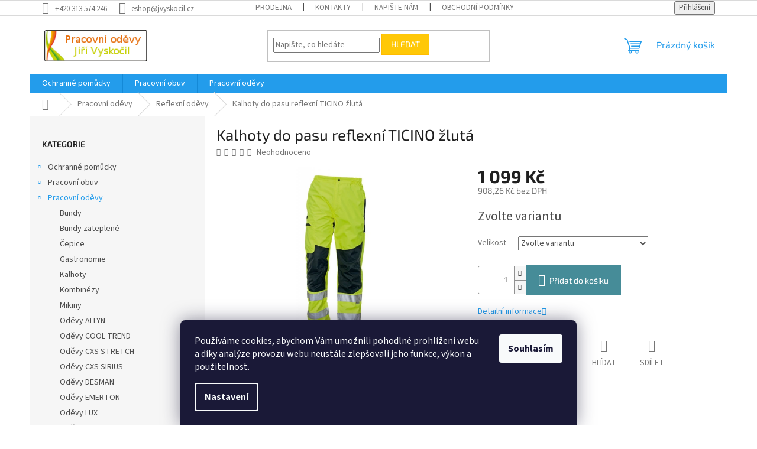

--- FILE ---
content_type: text/html; charset=utf-8
request_url: https://eshop.jvyskocil.cz/reflexni-odevy/kalhoty-do-pasu-reflexni-ticino-zluta/
body_size: 26091
content:
<!doctype html><html lang="cs" dir="ltr" class="header-background-light external-fonts-loaded"><head><meta charset="utf-8" /><meta name="viewport" content="width=device-width,initial-scale=1" /><title>Kalhoty do pasu reflexní TICINO žlutá - Pracovní oděvy Jiří Vyskočil</title><link rel="preconnect" href="https://cdn.myshoptet.com" /><link rel="dns-prefetch" href="https://cdn.myshoptet.com" /><link rel="preload" href="https://cdn.myshoptet.com/prj/dist/master/cms/libs/jquery/jquery-1.11.3.min.js" as="script" /><link href="https://cdn.myshoptet.com/prj/dist/master/cms/templates/frontend_templates/shared/css/font-face/source-sans-3.css" rel="stylesheet"><link href="https://cdn.myshoptet.com/prj/dist/master/cms/templates/frontend_templates/shared/css/font-face/exo-2.css" rel="stylesheet"><link href="https://cdn.myshoptet.com/prj/dist/master/shop/dist/font-shoptet-11.css.62c94c7785ff2cea73b2.css" rel="stylesheet"><script>
dataLayer = [];
dataLayer.push({'shoptet' : {
    "pageId": 773,
    "pageType": "productDetail",
    "currency": "CZK",
    "currencyInfo": {
        "decimalSeparator": ",",
        "exchangeRate": 1,
        "priceDecimalPlaces": 2,
        "symbol": "K\u010d",
        "symbolLeft": 0,
        "thousandSeparator": " "
    },
    "language": "cs",
    "projectId": 118461,
    "product": {
        "id": 1653,
        "guid": "5c92d25b-0be3-11e7-a93e-0cc47a6c92bc",
        "hasVariants": true,
        "codes": [
            {
                "code": "1653\/S"
            },
            {
                "code": "1653\/M"
            },
            {
                "code": "1653\/L"
            },
            {
                "code": "1653\/XL"
            },
            {
                "code": "1653\/XXL"
            },
            {
                "code": "1653\/XXX"
            }
        ],
        "name": "Kalhoty do pasu reflexn\u00ed TICINO \u017elut\u00e1",
        "appendix": "",
        "weight": 0,
        "currentCategory": "Pracovn\u00ed od\u011bvy | Reflexn\u00ed od\u011bvy",
        "currentCategoryGuid": "739dd421-714d-11e6-968a-0cc47a6c92bc",
        "defaultCategory": "Pracovn\u00ed od\u011bvy | Reflexn\u00ed od\u011bvy",
        "defaultCategoryGuid": "739dd421-714d-11e6-968a-0cc47a6c92bc",
        "currency": "CZK",
        "priceWithVat": 1099
    },
    "cartInfo": {
        "id": null,
        "freeShipping": false,
        "freeShippingFrom": 4000,
        "leftToFreeGift": {
            "formattedPrice": "0 K\u010d",
            "priceLeft": 0
        },
        "freeGift": false,
        "leftToFreeShipping": {
            "priceLeft": 4000,
            "dependOnRegion": 0,
            "formattedPrice": "4 000 K\u010d"
        },
        "discountCoupon": [],
        "getNoBillingShippingPrice": {
            "withoutVat": 0,
            "vat": 0,
            "withVat": 0
        },
        "cartItems": [],
        "taxMode": "ORDINARY"
    },
    "cart": [],
    "customer": {
        "priceRatio": 1,
        "priceListId": 1,
        "groupId": null,
        "registered": false,
        "mainAccount": false
    }
}});
dataLayer.push({'cookie_consent' : {
    "marketing": "denied",
    "analytics": "denied"
}});
document.addEventListener('DOMContentLoaded', function() {
    shoptet.consent.onAccept(function(agreements) {
        if (agreements.length == 0) {
            return;
        }
        dataLayer.push({
            'cookie_consent' : {
                'marketing' : (agreements.includes(shoptet.config.cookiesConsentOptPersonalisation)
                    ? 'granted' : 'denied'),
                'analytics': (agreements.includes(shoptet.config.cookiesConsentOptAnalytics)
                    ? 'granted' : 'denied')
            },
            'event': 'cookie_consent'
        });
    });
});
</script>
<meta property="og:type" content="website"><meta property="og:site_name" content="eshop.jvyskocil.cz"><meta property="og:url" content="https://eshop.jvyskocil.cz/reflexni-odevy/kalhoty-do-pasu-reflexni-ticino-zluta/"><meta property="og:title" content="Kalhoty do pasu reflexní TICINO žlutá - Pracovní oděvy Jiří Vyskočil"><meta name="author" content="Pracovní oděvy Jiří Vyskočil"><meta name="web_author" content="Shoptet.cz"><meta name="dcterms.rightsHolder" content="eshop.jvyskocil.cz"><meta name="robots" content="index,follow"><meta property="og:image" content="https://cdn.myshoptet.com/usr/eshop.jvyskocil.cz/user/shop/big/1653-1_kalhoty-do-pasu-reflexni-ticino-zluta.jpg?5e6945e3"><meta property="og:description" content="Kalhoty do pasu reflexní TICINO žlutá. "><meta name="description" content="Kalhoty do pasu reflexní TICINO žlutá. "><meta property="product:price:amount" content="1099"><meta property="product:price:currency" content="CZK"><style>:root {--color-primary: #239ceb;--color-primary-h: 204;--color-primary-s: 83%;--color-primary-l: 53%;--color-primary-hover: #1997e5;--color-primary-hover-h: 203;--color-primary-hover-s: 80%;--color-primary-hover-l: 50%;--color-secondary: #468c98;--color-secondary-h: 189;--color-secondary-s: 37%;--color-secondary-l: 44%;--color-secondary-hover: #3b7580;--color-secondary-hover-h: 190;--color-secondary-hover-s: 37%;--color-secondary-hover-l: 37%;--color-tertiary: #ffc807;--color-tertiary-h: 47;--color-tertiary-s: 100%;--color-tertiary-l: 51%;--color-tertiary-hover: #ffbb00;--color-tertiary-hover-h: 44;--color-tertiary-hover-s: 100%;--color-tertiary-hover-l: 50%;--color-header-background: #ffffff;--template-font: "Source Sans 3";--template-headings-font: "Exo 2";--header-background-url: none;--cookies-notice-background: #1A1937;--cookies-notice-color: #F8FAFB;--cookies-notice-button-hover: #f5f5f5;--cookies-notice-link-hover: #27263f;--templates-update-management-preview-mode-content: "Náhled aktualizací šablony je aktivní pro váš prohlížeč."}</style>
    
    <link href="https://cdn.myshoptet.com/prj/dist/master/shop/dist/main-11.less.5a24dcbbdabfd189c152.css" rel="stylesheet" />
                <link href="https://cdn.myshoptet.com/prj/dist/master/shop/dist/mobile-header-v1-11.less.1ee105d41b5f713c21aa.css" rel="stylesheet" />
    
    <script>var shoptet = shoptet || {};</script>
    <script src="https://cdn.myshoptet.com/prj/dist/master/shop/dist/main-3g-header.js.05f199e7fd2450312de2.js"></script>
<!-- User include --><!-- /User include --><link rel="shortcut icon" href="/favicon.ico" type="image/x-icon" /><link rel="canonical" href="https://eshop.jvyskocil.cz/reflexni-odevy/kalhoty-do-pasu-reflexni-ticino-zluta/" />    <!-- Global site tag (gtag.js) - Google Analytics -->
    <script async src="https://www.googletagmanager.com/gtag/js?id=UA-90410417-1"></script>
    <script>
        
        window.dataLayer = window.dataLayer || [];
        function gtag(){dataLayer.push(arguments);}
        

                    console.debug('default consent data');

            gtag('consent', 'default', {"ad_storage":"denied","analytics_storage":"denied","ad_user_data":"denied","ad_personalization":"denied","wait_for_update":500});
            dataLayer.push({
                'event': 'default_consent'
            });
        
        gtag('js', new Date());

                gtag('config', 'UA-90410417-1', { 'groups': "UA" });
        
        
        
        
        
        
        
        
                gtag('set', 'currency', 'CZK');

        gtag('event', 'view_item', {
            "send_to": "UA",
            "items": [
                {
                    "id": "1653\/M",
                    "name": "Kalhoty do pasu reflexn\u00ed TICINO \u017elut\u00e1",
                    "category": "Pracovn\u00ed od\u011bvy \/ Reflexn\u00ed od\u011bvy",
                                                            "variant": "Velikost: M",
                                        "price": 908.26
                }
            ]
        });
        
        
        
        
        
        
        
        
        
        
        
        
        document.addEventListener('DOMContentLoaded', function() {
            if (typeof shoptet.tracking !== 'undefined') {
                for (var id in shoptet.tracking.bannersList) {
                    gtag('event', 'view_promotion', {
                        "send_to": "UA",
                        "promotions": [
                            {
                                "id": shoptet.tracking.bannersList[id].id,
                                "name": shoptet.tracking.bannersList[id].name,
                                "position": shoptet.tracking.bannersList[id].position
                            }
                        ]
                    });
                }
            }

            shoptet.consent.onAccept(function(agreements) {
                if (agreements.length !== 0) {
                    console.debug('gtag consent accept');
                    var gtagConsentPayload =  {
                        'ad_storage': agreements.includes(shoptet.config.cookiesConsentOptPersonalisation)
                            ? 'granted' : 'denied',
                        'analytics_storage': agreements.includes(shoptet.config.cookiesConsentOptAnalytics)
                            ? 'granted' : 'denied',
                                                                                                'ad_user_data': agreements.includes(shoptet.config.cookiesConsentOptPersonalisation)
                            ? 'granted' : 'denied',
                        'ad_personalization': agreements.includes(shoptet.config.cookiesConsentOptPersonalisation)
                            ? 'granted' : 'denied',
                        };
                    console.debug('update consent data', gtagConsentPayload);
                    gtag('consent', 'update', gtagConsentPayload);
                    dataLayer.push(
                        { 'event': 'update_consent' }
                    );
                }
            });
        });
    </script>
</head><body class="desktop id-773 in-reflexni-odevy template-11 type-product type-detail multiple-columns-body columns-3 ums_forms_redesign--off ums_a11y_category_page--on ums_discussion_rating_forms--off ums_flags_display_unification--on ums_a11y_login--on mobile-header-version-1"><noscript>
    <style>
        #header {
            padding-top: 0;
            position: relative !important;
            top: 0;
        }
        .header-navigation {
            position: relative !important;
        }
        .overall-wrapper {
            margin: 0 !important;
        }
        body:not(.ready) {
            visibility: visible !important;
        }
    </style>
    <div class="no-javascript">
        <div class="no-javascript__title">Musíte změnit nastavení vašeho prohlížeče</div>
        <div class="no-javascript__text">Podívejte se na: <a href="https://www.google.com/support/bin/answer.py?answer=23852">Jak povolit JavaScript ve vašem prohlížeči</a>.</div>
        <div class="no-javascript__text">Pokud používáte software na blokování reklam, může být nutné povolit JavaScript z této stránky.</div>
        <div class="no-javascript__text">Děkujeme.</div>
    </div>
</noscript>

        <div id="fb-root"></div>
        <script>
            window.fbAsyncInit = function() {
                FB.init({
                    autoLogAppEvents : true,
                    xfbml            : true,
                    version          : 'v24.0'
                });
            };
        </script>
        <script async defer crossorigin="anonymous" src="https://connect.facebook.net/cs_CZ/sdk.js#xfbml=1&version=v24.0"></script>    <div class="siteCookies siteCookies--bottom siteCookies--dark js-siteCookies" role="dialog" data-testid="cookiesPopup" data-nosnippet>
        <div class="siteCookies__form">
            <div class="siteCookies__content">
                <div class="siteCookies__text">
                    Používáme cookies, abychom Vám umožnili pohodlné prohlížení webu a díky analýze provozu webu neustále zlepšovali jeho funkce, výkon a použitelnost.
                </div>
                <p class="siteCookies__links">
                    <button class="siteCookies__link js-cookies-settings" aria-label="Nastavení cookies" data-testid="cookiesSettings">Nastavení</button>
                </p>
            </div>
            <div class="siteCookies__buttonWrap">
                                <button class="siteCookies__button js-cookiesConsentSubmit" value="all" aria-label="Přijmout cookies" data-testid="buttonCookiesAccept">Souhlasím</button>
            </div>
        </div>
        <script>
            document.addEventListener("DOMContentLoaded", () => {
                const siteCookies = document.querySelector('.js-siteCookies');
                document.addEventListener("scroll", shoptet.common.throttle(() => {
                    const st = document.documentElement.scrollTop;
                    if (st > 1) {
                        siteCookies.classList.add('siteCookies--scrolled');
                    } else {
                        siteCookies.classList.remove('siteCookies--scrolled');
                    }
                }, 100));
            });
        </script>
    </div>
<a href="#content" class="skip-link sr-only">Přejít na obsah</a><div class="overall-wrapper"><div class="user-action"><div class="container">
    <div class="user-action-in">
                    <div id="login" class="user-action-login popup-widget login-widget" role="dialog" aria-labelledby="loginHeading">
        <div class="popup-widget-inner">
                            <h2 id="loginHeading">Přihlášení k vašemu účtu</h2><div id="customerLogin"><form action="/action/Customer/Login/" method="post" id="formLoginIncluded" class="csrf-enabled formLogin" data-testid="formLogin"><input type="hidden" name="referer" value="" /><div class="form-group"><div class="input-wrapper email js-validated-element-wrapper no-label"><input type="email" name="email" class="form-control" autofocus placeholder="E-mailová adresa (např. jan@novak.cz)" data-testid="inputEmail" autocomplete="email" required /></div></div><div class="form-group"><div class="input-wrapper password js-validated-element-wrapper no-label"><input type="password" name="password" class="form-control" placeholder="Heslo" data-testid="inputPassword" autocomplete="current-password" required /><span class="no-display">Nemůžete vyplnit toto pole</span><input type="text" name="surname" value="" class="no-display" /></div></div><div class="form-group"><div class="login-wrapper"><button type="submit" class="btn btn-secondary btn-text btn-login" data-testid="buttonSubmit">Přihlásit se</button><div class="password-helper"><a href="/registrace/" data-testid="signup" rel="nofollow">Nová registrace</a><a href="/klient/zapomenute-heslo/" rel="nofollow">Zapomenuté heslo</a></div></div></div><div class="social-login-buttons"><div class="social-login-buttons-divider"><span>nebo</span></div><div class="form-group"><a href="/action/Social/login/?provider=Facebook" class="login-btn facebook" rel="nofollow"><span class="login-facebook-icon"></span><strong>Přihlásit se přes Facebook</strong></a></div><div class="form-group"><a href="/action/Social/login/?provider=Google" class="login-btn google" rel="nofollow"><span class="login-google-icon"></span><strong>Přihlásit se přes Google</strong></a></div></div></form>
</div>                    </div>
    </div>

                            <div id="cart-widget" class="user-action-cart popup-widget cart-widget loader-wrapper" data-testid="popupCartWidget" role="dialog" aria-hidden="true">
    <div class="popup-widget-inner cart-widget-inner place-cart-here">
        <div class="loader-overlay">
            <div class="loader"></div>
        </div>
    </div>

    <div class="cart-widget-button">
        <a href="/kosik/" class="btn btn-conversion" id="continue-order-button" rel="nofollow" data-testid="buttonNextStep">Pokračovat do košíku</a>
    </div>
</div>
            </div>
</div>
</div><div class="top-navigation-bar" data-testid="topNavigationBar">

    <div class="container">

        <div class="top-navigation-contacts">
            <strong>Zákaznická podpora:</strong><a href="tel:+420313574246" class="project-phone" aria-label="Zavolat na +420313574246" data-testid="contactboxPhone"><span>+420 313 574 246</span></a><a href="mailto:eshop@jvyskocil.cz" class="project-email" data-testid="contactboxEmail"><span>eshop@jvyskocil.cz</span></a>        </div>

                            <div class="top-navigation-menu">
                <div class="top-navigation-menu-trigger"></div>
                <ul class="top-navigation-bar-menu">
                                            <li class="top-navigation-menu-item-818">
                            <a href="/prodejna/">Prodejna</a>
                        </li>
                                            <li class="top-navigation-menu-item-29">
                            <a href="/kontakty/">Kontakty</a>
                        </li>
                                            <li class="top-navigation-menu-item--6">
                            <a href="/napiste-nam/">Napište nám</a>
                        </li>
                                            <li class="top-navigation-menu-item-815">
                            <a href="/obchodni-podminky/">Obchodní podmínky</a>
                        </li>
                                            <li class="top-navigation-menu-item-870">
                            <a href="/ochrana-osobnich-udaju/">Ochrana osobních údajů</a>
                        </li>
                                            <li class="top-navigation-menu-item-827">
                            <a href="/potisk/">Potisk</a>
                        </li>
                                            <li class="top-navigation-menu-item-830">
                            <a href="/reklamacni-rad/">Reklamační řád</a>
                        </li>
                                            <li class="top-navigation-menu-item-824">
                            <a href="/vyber-filtracni-polomasky/">Výběr filtrační polomasky</a>
                        </li>
                                    </ul>
                <ul class="top-navigation-bar-menu-helper"></ul>
            </div>
        
        <div class="top-navigation-tools">
            <div class="responsive-tools">
                <a href="#" class="toggle-window" data-target="search" aria-label="Hledat" data-testid="linkSearchIcon"></a>
                                                            <a href="#" class="toggle-window" data-target="login"></a>
                                                    <a href="#" class="toggle-window" data-target="navigation" aria-label="Menu" data-testid="hamburgerMenu"></a>
            </div>
                        <button class="top-nav-button top-nav-button-login toggle-window" type="button" data-target="login" aria-haspopup="dialog" aria-controls="login" aria-expanded="false" data-testid="signin"><span>Přihlášení</span></button>        </div>

    </div>

</div>
<header id="header"><div class="container navigation-wrapper">
    <div class="header-top">
        <div class="site-name-wrapper">
            <div class="site-name"><a href="/" data-testid="linkWebsiteLogo"><img src="https://cdn.myshoptet.com/usr/eshop.jvyskocil.cz/user/logos/logo.gif" alt="Pracovní oděvy Jiří Vyskočil" fetchpriority="low" /></a></div>        </div>
        <div class="search" itemscope itemtype="https://schema.org/WebSite">
            <meta itemprop="headline" content="Reflexní oděvy"/><meta itemprop="url" content="https://eshop.jvyskocil.cz"/><meta itemprop="text" content="Kalhoty do pasu reflexní TICINO žlutá. "/>            <form action="/action/ProductSearch/prepareString/" method="post"
    id="formSearchForm" class="search-form compact-form js-search-main"
    itemprop="potentialAction" itemscope itemtype="https://schema.org/SearchAction" data-testid="searchForm">
    <fieldset>
        <meta itemprop="target"
            content="https://eshop.jvyskocil.cz/vyhledavani/?string={string}"/>
        <input type="hidden" name="language" value="cs"/>
        
            
<input
    type="search"
    name="string"
        class="query-input form-control search-input js-search-input"
    placeholder="Napište, co hledáte"
    autocomplete="off"
    required
    itemprop="query-input"
    aria-label="Vyhledávání"
    data-testid="searchInput"
>
            <button type="submit" class="btn btn-default" data-testid="searchBtn">Hledat</button>
        
    </fieldset>
</form>
        </div>
        <div class="navigation-buttons">
                
    <a href="/kosik/" class="btn btn-icon toggle-window cart-count" data-target="cart" data-hover="true" data-redirect="true" data-testid="headerCart" rel="nofollow" aria-haspopup="dialog" aria-expanded="false" aria-controls="cart-widget">
        
                <span class="sr-only">Nákupní košík</span>
        
            <span class="cart-price visible-lg-inline-block" data-testid="headerCartPrice">
                                    Prázdný košík                            </span>
        
    
            </a>
        </div>
    </div>
    <nav id="navigation" aria-label="Hlavní menu" data-collapsible="true"><div class="navigation-in menu"><ul class="menu-level-1" role="menubar" data-testid="headerMenuItems"><li class="menu-item-688 ext" role="none"><a href="/ochranne-pomucky/" data-testid="headerMenuItem" role="menuitem" aria-haspopup="true" aria-expanded="false"><b>Ochranné pomůcky</b><span class="submenu-arrow"></span></a><ul class="menu-level-2" aria-label="Ochranné pomůcky" tabindex="-1" role="menu"><li class="menu-item-697" role="none"><a href="/bezpecnostni-postroje/" class="menu-image" data-testid="headerMenuItem" tabindex="-1" aria-hidden="true"><img src="data:image/svg+xml,%3Csvg%20width%3D%22140%22%20height%3D%22100%22%20xmlns%3D%22http%3A%2F%2Fwww.w3.org%2F2000%2Fsvg%22%3E%3C%2Fsvg%3E" alt="" aria-hidden="true" width="140" height="100"  data-src="https://cdn.myshoptet.com/usr/eshop.jvyskocil.cz/user/categories/thumb/58-1_zachytny-postroj-profi.jpg" fetchpriority="low" /></a><div><a href="/bezpecnostni-postroje/" data-testid="headerMenuItem" role="menuitem"><span>Bezpečnostní postroje</span></a>
                        </div></li><li class="menu-item-703" role="none"><a href="/bryle/" class="menu-image" data-testid="headerMenuItem" tabindex="-1" aria-hidden="true"><img src="data:image/svg+xml,%3Csvg%20width%3D%22140%22%20height%3D%22100%22%20xmlns%3D%22http%3A%2F%2Fwww.w3.org%2F2000%2Fsvg%22%3E%3C%2Fsvg%3E" alt="" aria-hidden="true" width="140" height="100"  data-src="https://cdn.myshoptet.com/usr/eshop.jvyskocil.cz/user/categories/thumb/76-1_ochranne-bryle-barden-zlute.jpg" fetchpriority="low" /></a><div><a href="/bryle/" data-testid="headerMenuItem" role="menuitem"><span>Brýle</span></a>
                        </div></li><li class="menu-item-709" role="none"><a href="/doplnky/" class="menu-image" data-testid="headerMenuItem" tabindex="-1" aria-hidden="true"><img src="data:image/svg+xml,%3Csvg%20width%3D%22140%22%20height%3D%22100%22%20xmlns%3D%22http%3A%2F%2Fwww.w3.org%2F2000%2Fsvg%22%3E%3C%2Fsvg%3E" alt="" aria-hidden="true" width="140" height="100"  data-src="https://cdn.myshoptet.com/usr/eshop.jvyskocil.cz/user/categories/thumb/154-1_vyztuha-kolen-penova.jpg" fetchpriority="low" /></a><div><a href="/doplnky/" data-testid="headerMenuItem" role="menuitem"><span>Doplňky</span></a>
                        </div></li><li class="menu-item-712" role="none"><a href="/masky/" class="menu-image" data-testid="headerMenuItem" tabindex="-1" aria-hidden="true"><img src="data:image/svg+xml,%3Csvg%20width%3D%22140%22%20height%3D%22100%22%20xmlns%3D%22http%3A%2F%2Fwww.w3.org%2F2000%2Fsvg%22%3E%3C%2Fsvg%3E" alt="" aria-hidden="true" width="140" height="100"  data-src="https://cdn.myshoptet.com/usr/eshop.jvyskocil.cz/user/categories/thumb/181-2_filtracni-polomaska--respirator--3m-ffp2-9322.jpg" fetchpriority="low" /></a><div><a href="/masky/" data-testid="headerMenuItem" role="menuitem"><span>Masky</span></a>
                        </div></li><li class="menu-item-718" role="none"><a href="/ochrana-sluchu/" class="menu-image" data-testid="headerMenuItem" tabindex="-1" aria-hidden="true"><img src="data:image/svg+xml,%3Csvg%20width%3D%22140%22%20height%3D%22100%22%20xmlns%3D%22http%3A%2F%2Fwww.w3.org%2F2000%2Fsvg%22%3E%3C%2Fsvg%3E" alt="" aria-hidden="true" width="140" height="100"  data-src="https://cdn.myshoptet.com/usr/eshop.jvyskocil.cz/user/categories/thumb/235-1_muslovy-chranic-sluchu-peltor-h520a-407-gq-optime-ii.jpg" fetchpriority="low" /></a><div><a href="/ochrana-sluchu/" data-testid="headerMenuItem" role="menuitem"><span>Ochrana sluchu</span></a>
                        </div></li><li class="menu-item-721" role="none"><a href="/prilby/" class="menu-image" data-testid="headerMenuItem" tabindex="-1" aria-hidden="true"><img src="data:image/svg+xml,%3Csvg%20width%3D%22140%22%20height%3D%22100%22%20xmlns%3D%22http%3A%2F%2Fwww.w3.org%2F2000%2Fsvg%22%3E%3C%2Fsvg%3E" alt="" aria-hidden="true" width="140" height="100"  data-src="https://cdn.myshoptet.com/usr/eshop.jvyskocil.cz/user/categories/thumb/283-7_prilba-ochranna-las-s17.jpg" fetchpriority="low" /></a><div><a href="/prilby/" data-testid="headerMenuItem" role="menuitem"><span>Přilby</span></a>
                        </div></li><li class="menu-item-727" role="none"><a href="/pracovni-rukavice/" class="menu-image" data-testid="headerMenuItem" tabindex="-1" aria-hidden="true"><img src="data:image/svg+xml,%3Csvg%20width%3D%22140%22%20height%3D%22100%22%20xmlns%3D%22http%3A%2F%2Fwww.w3.org%2F2000%2Fsvg%22%3E%3C%2Fsvg%3E" alt="" aria-hidden="true" width="140" height="100"  data-src="https://cdn.myshoptet.com/usr/eshop.jvyskocil.cz/user/categories/thumb/370-2_pracovni-rukavice-kombinovane-tern.jpg" fetchpriority="low" /></a><div><a href="/pracovni-rukavice/" data-testid="headerMenuItem" role="menuitem"><span>Pracovní rukavice</span></a>
                        </div></li><li class="menu-item-724" role="none"><a href="/stity/" class="menu-image" data-testid="headerMenuItem" tabindex="-1" aria-hidden="true"><img src="data:image/svg+xml,%3Csvg%20width%3D%22140%22%20height%3D%22100%22%20xmlns%3D%22http%3A%2F%2Fwww.w3.org%2F2000%2Fsvg%22%3E%3C%2Fsvg%3E" alt="" aria-hidden="true" width="140" height="100"  data-src="https://cdn.myshoptet.com/usr/eshop.jvyskocil.cz/user/categories/thumb/259-1_stit-celooblicejovy-ciry-maxshield.jpg" fetchpriority="low" /></a><div><a href="/stity/" data-testid="headerMenuItem" role="menuitem"><span>Štíty</span></a>
                        </div></li></ul></li>
<li class="menu-item-694 ext" role="none"><a href="/pracovni-obuv/" data-testid="headerMenuItem" role="menuitem" aria-haspopup="true" aria-expanded="false"><b>Pracovní obuv</b><span class="submenu-arrow"></span></a><ul class="menu-level-2" aria-label="Pracovní obuv" tabindex="-1" role="menu"><li class="menu-item-733" role="none"><a href="/farma/" class="menu-image" data-testid="headerMenuItem" tabindex="-1" aria-hidden="true"><img src="data:image/svg+xml,%3Csvg%20width%3D%22140%22%20height%3D%22100%22%20xmlns%3D%22http%3A%2F%2Fwww.w3.org%2F2000%2Fsvg%22%3E%3C%2Fsvg%3E" alt="" aria-hidden="true" width="140" height="100"  data-src="https://cdn.myshoptet.com/usr/eshop.jvyskocil.cz/user/categories/thumb/532_farma-kotnik-repa-zluta.jpg" fetchpriority="low" /></a><div><a href="/farma/" data-testid="headerMenuItem" role="menuitem"><span>Farma</span></a>
                        </div></li><li class="menu-item-739" role="none"><a href="/holinky/" class="menu-image" data-testid="headerMenuItem" tabindex="-1" aria-hidden="true"><img src="data:image/svg+xml,%3Csvg%20width%3D%22140%22%20height%3D%22100%22%20xmlns%3D%22http%3A%2F%2Fwww.w3.org%2F2000%2Fsvg%22%3E%3C%2Fsvg%3E" alt="" aria-hidden="true" width="140" height="100"  data-src="https://cdn.myshoptet.com/usr/eshop.jvyskocil.cz/user/categories/thumb/580-1_holinky-vysoke-pvc-ginocchio.jpg" fetchpriority="low" /></a><div><a href="/holinky/" data-testid="headerMenuItem" role="menuitem"><span>Holínky</span></a>
                        </div></li><li class="menu-item-745" role="none"><a href="/ostatni/" class="menu-image" data-testid="headerMenuItem" tabindex="-1" aria-hidden="true"><img src="data:image/svg+xml,%3Csvg%20width%3D%22140%22%20height%3D%22100%22%20xmlns%3D%22http%3A%2F%2Fwww.w3.org%2F2000%2Fsvg%22%3E%3C%2Fsvg%3E" alt="" aria-hidden="true" width="140" height="100"  data-src="https://cdn.myshoptet.com/usr/eshop.jvyskocil.cz/user/categories/thumb/604-2_galose-birba.jpg" fetchpriority="low" /></a><div><a href="/ostatni/" data-testid="headerMenuItem" role="menuitem"><span>Ostatní</span></a>
                        </div></li><li class="menu-item-809" role="none"><a href="/panda/" class="menu-image" data-testid="headerMenuItem" tabindex="-1" aria-hidden="true"><img src="data:image/svg+xml,%3Csvg%20width%3D%22140%22%20height%3D%22100%22%20xmlns%3D%22http%3A%2F%2Fwww.w3.org%2F2000%2Fsvg%22%3E%3C%2Fsvg%3E" alt="" aria-hidden="true" width="140" height="100"  data-src="https://cdn.myshoptet.com/usr/eshop.jvyskocil.cz/user/categories/thumb/1097-1_panda-ardea-src-extreme-ankle-s3.jpg" fetchpriority="low" /></a><div><a href="/panda/" data-testid="headerMenuItem" role="menuitem"><span>Panda</span></a>
                        </div></li><li class="menu-item-749" role="none"><a href="/prestige/" class="menu-image" data-testid="headerMenuItem" tabindex="-1" aria-hidden="true"><img src="data:image/svg+xml,%3Csvg%20width%3D%22140%22%20height%3D%22100%22%20xmlns%3D%22http%3A%2F%2Fwww.w3.org%2F2000%2Fsvg%22%3E%3C%2Fsvg%3E" alt="" aria-hidden="true" width="140" height="100"  data-src="https://cdn.myshoptet.com/usr/eshop.jvyskocil.cz/user/categories/thumb/650_prestige-m66759-10-detske-suchy-zip-bila-cervena.jpg" fetchpriority="low" /></a><div><a href="/prestige/" data-testid="headerMenuItem" role="menuitem"><span>Prestige</span></a>
                        </div></li><li class="menu-item-878" role="none"><a href="/vm-footwear/" class="menu-image" data-testid="headerMenuItem" tabindex="-1" aria-hidden="true"><img src="data:image/svg+xml,%3Csvg%20width%3D%22140%22%20height%3D%22100%22%20xmlns%3D%22http%3A%2F%2Fwww.w3.org%2F2000%2Fsvg%22%3E%3C%2Fsvg%3E" alt="" aria-hidden="true" width="140" height="100"  data-src="https://cdn.myshoptet.com/usr/eshop.jvyskocil.cz/user/categories/thumb/vm.png" fetchpriority="low" /></a><div><a href="/vm-footwear/" data-testid="headerMenuItem" role="menuitem"><span>VM Footwear</span></a>
                        </div></li></ul></li>
<li class="menu-item-752 ext" role="none"><a href="/pracovni-odevy/" data-testid="headerMenuItem" role="menuitem" aria-haspopup="true" aria-expanded="false"><b>Pracovní oděvy</b><span class="submenu-arrow"></span></a><ul class="menu-level-2" aria-label="Pracovní oděvy" tabindex="-1" role="menu"><li class="menu-item-800" role="none"><a href="/bundy/" class="menu-image" data-testid="headerMenuItem" tabindex="-1" aria-hidden="true"><img src="data:image/svg+xml,%3Csvg%20width%3D%22140%22%20height%3D%22100%22%20xmlns%3D%22http%3A%2F%2Fwww.w3.org%2F2000%2Fsvg%22%3E%3C%2Fsvg%3E" alt="" aria-hidden="true" width="140" height="100"  data-src="https://cdn.myshoptet.com/usr/eshop.jvyskocil.cz/user/categories/thumb/1079_monterkova-bunda-stanmore-tmave-modra.jpg" fetchpriority="low" /></a><div><a href="/bundy/" data-testid="headerMenuItem" role="menuitem"><span>Bundy</span></a>
                        </div></li><li class="menu-item-803" role="none"><a href="/bundy-zateplene/" class="menu-image" data-testid="headerMenuItem" tabindex="-1" aria-hidden="true"><img src="data:image/svg+xml,%3Csvg%20width%3D%22140%22%20height%3D%22100%22%20xmlns%3D%22http%3A%2F%2Fwww.w3.org%2F2000%2Fsvg%22%3E%3C%2Fsvg%3E" alt="" aria-hidden="true" width="140" height="100"  data-src="https://cdn.myshoptet.com/usr/eshop.jvyskocil.cz/user/categories/thumb/1962-1_monterkova-zimni-bunda-emerton-pilot-cerna-oranzova.jpg" fetchpriority="low" /></a><div><a href="/bundy-zateplene/" data-testid="headerMenuItem" role="menuitem"><span>Bundy zateplené</span></a>
                        </div></li><li class="menu-item-776" role="none"><a href="/cepice/" class="menu-image" data-testid="headerMenuItem" tabindex="-1" aria-hidden="true"><img src="data:image/svg+xml,%3Csvg%20width%3D%22140%22%20height%3D%22100%22%20xmlns%3D%22http%3A%2F%2Fwww.w3.org%2F2000%2Fsvg%22%3E%3C%2Fsvg%3E" alt="" aria-hidden="true" width="140" height="100"  data-src="https://cdn.myshoptet.com/usr/eshop.jvyskocil.cz/user/categories/thumb/1346_cepice-baseball-stanmore-zelena.jpg" fetchpriority="low" /></a><div><a href="/cepice/" data-testid="headerMenuItem" role="menuitem"><span>Čepice</span></a>
                        </div></li><li class="menu-item-785" role="none"><a href="/gastronomie/" class="menu-image" data-testid="headerMenuItem" tabindex="-1" aria-hidden="true"><img src="data:image/svg+xml,%3Csvg%20width%3D%22140%22%20height%3D%22100%22%20xmlns%3D%22http%3A%2F%2Fwww.w3.org%2F2000%2Fsvg%22%3E%3C%2Fsvg%3E" alt="" aria-hidden="true" width="140" height="100"  data-src="https://cdn.myshoptet.com/usr/eshop.jvyskocil.cz/user/categories/thumb/866_prirucnik-pro-cisniky.jpg" fetchpriority="low" /></a><div><a href="/gastronomie/" data-testid="headerMenuItem" role="menuitem"><span>Gastronomie</span></a>
                        </div></li><li class="menu-item-791" role="none"><a href="/kalhoty/" class="menu-image" data-testid="headerMenuItem" tabindex="-1" aria-hidden="true"><img src="data:image/svg+xml,%3Csvg%20width%3D%22140%22%20height%3D%22100%22%20xmlns%3D%22http%3A%2F%2Fwww.w3.org%2F2000%2Fsvg%22%3E%3C%2Fsvg%3E" alt="" aria-hidden="true" width="140" height="100"  data-src="https://cdn.myshoptet.com/usr/eshop.jvyskocil.cz/user/categories/thumb/1217-1_monterkove-kalhoty-do-pasu-josef-lux-cerno-oranzove.jpg" fetchpriority="low" /></a><div><a href="/kalhoty/" data-testid="headerMenuItem" role="menuitem"><span>Kalhoty</span></a>
                        </div></li><li class="menu-item-836" role="none"><a href="/kombinezy/" class="menu-image" data-testid="headerMenuItem" tabindex="-1" aria-hidden="true"><img src="data:image/svg+xml,%3Csvg%20width%3D%22140%22%20height%3D%22100%22%20xmlns%3D%22http%3A%2F%2Fwww.w3.org%2F2000%2Fsvg%22%3E%3C%2Fsvg%3E" alt="" aria-hidden="true" width="140" height="100"  data-src="https://cdn.myshoptet.com/usr/eshop.jvyskocil.cz/user/categories/thumb/1172_monterkova-kombineza-emerton_(1).jpg" fetchpriority="low" /></a><div><a href="/kombinezy/" data-testid="headerMenuItem" role="menuitem"><span>Kombinézy</span></a>
                        </div></li><li class="menu-item-862" role="none"><a href="/mikiny/" class="menu-image" data-testid="headerMenuItem" tabindex="-1" aria-hidden="true"><img src="data:image/svg+xml,%3Csvg%20width%3D%22140%22%20height%3D%22100%22%20xmlns%3D%22http%3A%2F%2Fwww.w3.org%2F2000%2Fsvg%22%3E%3C%2Fsvg%3E" alt="" aria-hidden="true" width="140" height="100"  data-src="https://cdn.myshoptet.com/usr/eshop.jvyskocil.cz/user/categories/thumb/1549-1_mikina-s-kapuci-stanmore-modra.jpg" fetchpriority="low" /></a><div><a href="/mikiny/" data-testid="headerMenuItem" role="menuitem"><span>Mikiny</span></a>
                        </div></li><li class="menu-item-859" role="none"><a href="/odevy-allyn/" class="menu-image" data-testid="headerMenuItem" tabindex="-1" aria-hidden="true"><img src="data:image/svg+xml,%3Csvg%20width%3D%22140%22%20height%3D%22100%22%20xmlns%3D%22http%3A%2F%2Fwww.w3.org%2F2000%2Fsvg%22%3E%3C%2Fsvg%3E" alt="" aria-hidden="true" width="140" height="100"  data-src="https://cdn.myshoptet.com/prj/dist/master/cms/templates/frontend_templates/00/img/folder.svg" fetchpriority="low" /></a><div><a href="/odevy-allyn/" data-testid="headerMenuItem" role="menuitem"><span>Oděvy ALLYN</span></a>
                        </div></li><li class="menu-item-770" role="none"><a href="/odevy-cool-trend/" class="menu-image" data-testid="headerMenuItem" tabindex="-1" aria-hidden="true"><img src="data:image/svg+xml,%3Csvg%20width%3D%22140%22%20height%3D%22100%22%20xmlns%3D%22http%3A%2F%2Fwww.w3.org%2F2000%2Fsvg%22%3E%3C%2Fsvg%3E" alt="" aria-hidden="true" width="140" height="100"  data-src="https://cdn.myshoptet.com/prj/dist/master/cms/templates/frontend_templates/00/img/folder.svg" fetchpriority="low" /></a><div><a href="/odevy-cool-trend/" data-testid="headerMenuItem" role="menuitem"><span>Oděvy COOL TREND</span></a>
                        </div></li><li class="menu-item-894" role="none"><a href="/odevy-cxs-stretch-2/" class="menu-image" data-testid="headerMenuItem" tabindex="-1" aria-hidden="true"><img src="data:image/svg+xml,%3Csvg%20width%3D%22140%22%20height%3D%22100%22%20xmlns%3D%22http%3A%2F%2Fwww.w3.org%2F2000%2Fsvg%22%3E%3C%2Fsvg%3E" alt="" aria-hidden="true" width="140" height="100"  data-src="https://cdn.myshoptet.com/prj/dist/master/cms/templates/frontend_templates/00/img/folder.svg" fetchpriority="low" /></a><div><a href="/odevy-cxs-stretch-2/" data-testid="headerMenuItem" role="menuitem"><span>Oděvy CXS STRETCH</span></a>
                        </div></li><li class="menu-item-900" role="none"><a href="/odevy-cxs-sirius/" class="menu-image" data-testid="headerMenuItem" tabindex="-1" aria-hidden="true"><img src="data:image/svg+xml,%3Csvg%20width%3D%22140%22%20height%3D%22100%22%20xmlns%3D%22http%3A%2F%2Fwww.w3.org%2F2000%2Fsvg%22%3E%3C%2Fsvg%3E" alt="" aria-hidden="true" width="140" height="100"  data-src="https://cdn.myshoptet.com/prj/dist/master/cms/templates/frontend_templates/00/img/folder.svg" fetchpriority="low" /></a><div><a href="/odevy-cxs-sirius/" data-testid="headerMenuItem" role="menuitem"><span>Oděvy CXS SIRIUS</span></a>
                        </div></li><li class="menu-item-767" role="none"><a href="/odevy-desman/" class="menu-image" data-testid="headerMenuItem" tabindex="-1" aria-hidden="true"><img src="data:image/svg+xml,%3Csvg%20width%3D%22140%22%20height%3D%22100%22%20xmlns%3D%22http%3A%2F%2Fwww.w3.org%2F2000%2Fsvg%22%3E%3C%2Fsvg%3E" alt="" aria-hidden="true" width="140" height="100"  data-src="https://cdn.myshoptet.com/prj/dist/master/cms/templates/frontend_templates/00/img/folder.svg" fetchpriority="low" /></a><div><a href="/odevy-desman/" data-testid="headerMenuItem" role="menuitem"><span>Oděvy DESMAN</span></a>
                        </div></li><li class="menu-item-764" role="none"><a href="/odevy-emerton/" class="menu-image" data-testid="headerMenuItem" tabindex="-1" aria-hidden="true"><img src="data:image/svg+xml,%3Csvg%20width%3D%22140%22%20height%3D%22100%22%20xmlns%3D%22http%3A%2F%2Fwww.w3.org%2F2000%2Fsvg%22%3E%3C%2Fsvg%3E" alt="" aria-hidden="true" width="140" height="100"  data-src="https://cdn.myshoptet.com/prj/dist/master/cms/templates/frontend_templates/00/img/folder.svg" fetchpriority="low" /></a><div><a href="/odevy-emerton/" data-testid="headerMenuItem" role="menuitem"><span>Oděvy EMERTON</span></a>
                        </div></li><li class="menu-item-761" role="none"><a href="/odevy-lux/" class="menu-image" data-testid="headerMenuItem" tabindex="-1" aria-hidden="true"><img src="data:image/svg+xml,%3Csvg%20width%3D%22140%22%20height%3D%22100%22%20xmlns%3D%22http%3A%2F%2Fwww.w3.org%2F2000%2Fsvg%22%3E%3C%2Fsvg%3E" alt="" aria-hidden="true" width="140" height="100"  data-src="https://cdn.myshoptet.com/prj/dist/master/cms/templates/frontend_templates/00/img/folder.svg" fetchpriority="low" /></a><div><a href="/odevy-lux/" data-testid="headerMenuItem" role="menuitem"><span>Oděvy LUX</span></a>
                        </div></li><li class="menu-item-868" role="none"><a href="/odevy-max/" class="menu-image" data-testid="headerMenuItem" tabindex="-1" aria-hidden="true"><img src="data:image/svg+xml,%3Csvg%20width%3D%22140%22%20height%3D%22100%22%20xmlns%3D%22http%3A%2F%2Fwww.w3.org%2F2000%2Fsvg%22%3E%3C%2Fsvg%3E" alt="" aria-hidden="true" width="140" height="100"  data-src="https://cdn.myshoptet.com/prj/dist/master/cms/templates/frontend_templates/00/img/folder.svg" fetchpriority="low" /></a><div><a href="/odevy-max/" data-testid="headerMenuItem" role="menuitem"><span>Oděvy MAX</span></a>
                        </div></li><li class="menu-item-842" role="none"><a href="/odevy-narellan/" class="menu-image" data-testid="headerMenuItem" tabindex="-1" aria-hidden="true"><img src="data:image/svg+xml,%3Csvg%20width%3D%22140%22%20height%3D%22100%22%20xmlns%3D%22http%3A%2F%2Fwww.w3.org%2F2000%2Fsvg%22%3E%3C%2Fsvg%3E" alt="" aria-hidden="true" width="140" height="100"  data-src="https://cdn.myshoptet.com/prj/dist/master/cms/templates/frontend_templates/00/img/folder.svg" fetchpriority="low" /></a><div><a href="/odevy-narellan/" data-testid="headerMenuItem" role="menuitem"><span>Oděvy NARELLAN</span></a>
                        </div></li><li class="menu-item-845" role="none"><a href="/odevy-stanmore/" class="menu-image" data-testid="headerMenuItem" tabindex="-1" aria-hidden="true"><img src="data:image/svg+xml,%3Csvg%20width%3D%22140%22%20height%3D%22100%22%20xmlns%3D%22http%3A%2F%2Fwww.w3.org%2F2000%2Fsvg%22%3E%3C%2Fsvg%3E" alt="" aria-hidden="true" width="140" height="100"  data-src="https://cdn.myshoptet.com/prj/dist/master/cms/templates/frontend_templates/00/img/folder.svg" fetchpriority="low" /></a><div><a href="/odevy-stanmore/" data-testid="headerMenuItem" role="menuitem"><span>Oděvy STANMORE</span></a>
                        </div></li><li class="menu-item-797" role="none"><a href="/ostatni-2/" class="menu-image" data-testid="headerMenuItem" tabindex="-1" aria-hidden="true"><img src="data:image/svg+xml,%3Csvg%20width%3D%22140%22%20height%3D%22100%22%20xmlns%3D%22http%3A%2F%2Fwww.w3.org%2F2000%2Fsvg%22%3E%3C%2Fsvg%3E" alt="" aria-hidden="true" width="140" height="100"  data-src="https://cdn.myshoptet.com/usr/eshop.jvyskocil.cz/user/categories/thumb/1373_emerton-sle.jpg" fetchpriority="low" /></a><div><a href="/ostatni-2/" data-testid="headerMenuItem" role="menuitem"><span>Ostatní</span></a>
                        </div></li><li class="menu-item-773 active" role="none"><a href="/reflexni-odevy/" class="menu-image" data-testid="headerMenuItem" tabindex="-1" aria-hidden="true"><img src="data:image/svg+xml,%3Csvg%20width%3D%22140%22%20height%3D%22100%22%20xmlns%3D%22http%3A%2F%2Fwww.w3.org%2F2000%2Fsvg%22%3E%3C%2Fsvg%3E" alt="" aria-hidden="true" width="140" height="100"  data-src="https://cdn.myshoptet.com/usr/eshop.jvyskocil.cz/user/categories/thumb/1638_reflexni-bunda-epping-oranzova-modra.jpg" fetchpriority="low" /></a><div><a href="/reflexni-odevy/" data-testid="headerMenuItem" role="menuitem"><span>Reflexní oděvy</span></a>
                        </div></li><li class="menu-item-847" role="none"><a href="/sortky/" class="menu-image" data-testid="headerMenuItem" tabindex="-1" aria-hidden="true"><img src="data:image/svg+xml,%3Csvg%20width%3D%22140%22%20height%3D%22100%22%20xmlns%3D%22http%3A%2F%2Fwww.w3.org%2F2000%2Fsvg%22%3E%3C%2Fsvg%3E" alt="" aria-hidden="true" width="140" height="100"  data-src="https://cdn.myshoptet.com/usr/eshop.jvyskocil.cz/user/categories/thumb/1381_emerton-sortky.jpg" fetchpriority="low" /></a><div><a href="/sortky/" data-testid="headerMenuItem" role="menuitem"><span>Šortky</span></a>
                        </div></li><li class="menu-item-853" role="none"><a href="/tricka/" class="menu-image" data-testid="headerMenuItem" tabindex="-1" aria-hidden="true"><img src="data:image/svg+xml,%3Csvg%20width%3D%22140%22%20height%3D%22100%22%20xmlns%3D%22http%3A%2F%2Fwww.w3.org%2F2000%2Fsvg%22%3E%3C%2Fsvg%3E" alt="" aria-hidden="true" width="140" height="100"  data-src="https://cdn.myshoptet.com/usr/eshop.jvyskocil.cz/user/categories/thumb/965-1_tricko-s-kratkym-rukavem-desman.jpg" fetchpriority="low" /></a><div><a href="/tricka/" data-testid="headerMenuItem" role="menuitem"><span>Trička</span></a>
                        </div></li><li class="menu-item-782" role="none"><a href="/vesty/" class="menu-image" data-testid="headerMenuItem" tabindex="-1" aria-hidden="true"><img src="data:image/svg+xml,%3Csvg%20width%3D%22140%22%20height%3D%22100%22%20xmlns%3D%22http%3A%2F%2Fwww.w3.org%2F2000%2Fsvg%22%3E%3C%2Fsvg%3E" alt="" aria-hidden="true" width="140" height="100"  data-src="https://cdn.myshoptet.com/usr/eshop.jvyskocil.cz/user/categories/thumb/893-1_vesta-emerton.jpg" fetchpriority="low" /></a><div><a href="/vesty/" data-testid="headerMenuItem" role="menuitem"><span>Vesty</span></a>
                        </div></li><li class="menu-item-755" role="none"><a href="/zastery/" class="menu-image" data-testid="headerMenuItem" tabindex="-1" aria-hidden="true"><img src="data:image/svg+xml,%3Csvg%20width%3D%22140%22%20height%3D%22100%22%20xmlns%3D%22http%3A%2F%2Fwww.w3.org%2F2000%2Fsvg%22%3E%3C%2Fsvg%3E" alt="" aria-hidden="true" width="140" height="100"  data-src="https://cdn.myshoptet.com/usr/eshop.jvyskocil.cz/user/categories/thumb/1390_protichemicka-zastera-pvc-ansell-zelena.jpg" fetchpriority="low" /></a><div><a href="/zastery/" data-testid="headerMenuItem" role="menuitem"><span>Zástěry</span></a>
                        </div></li></ul></li>
</ul>
    <ul class="navigationActions" role="menu">
                            <li role="none">
                                    <a href="/login/?backTo=%2Freflexni-odevy%2Fkalhoty-do-pasu-reflexni-ticino-zluta%2F" rel="nofollow" data-testid="signin" role="menuitem"><span>Přihlášení</span></a>
                            </li>
                        </ul>
</div><span class="navigation-close"></span></nav><div class="menu-helper" data-testid="hamburgerMenu"><span>Více</span></div>
</div></header><!-- / header -->


                    <div class="container breadcrumbs-wrapper">
            <div class="breadcrumbs navigation-home-icon-wrapper" itemscope itemtype="https://schema.org/BreadcrumbList">
                                                                            <span id="navigation-first" data-basetitle="Pracovní oděvy Jiří Vyskočil" itemprop="itemListElement" itemscope itemtype="https://schema.org/ListItem">
                <a href="/" itemprop="item" class="navigation-home-icon"><span class="sr-only" itemprop="name">Domů</span></a>
                <span class="navigation-bullet">/</span>
                <meta itemprop="position" content="1" />
            </span>
                                <span id="navigation-1" itemprop="itemListElement" itemscope itemtype="https://schema.org/ListItem">
                <a href="/pracovni-odevy/" itemprop="item" data-testid="breadcrumbsSecondLevel"><span itemprop="name">Pracovní oděvy</span></a>
                <span class="navigation-bullet">/</span>
                <meta itemprop="position" content="2" />
            </span>
                                <span id="navigation-2" itemprop="itemListElement" itemscope itemtype="https://schema.org/ListItem">
                <a href="/reflexni-odevy/" itemprop="item" data-testid="breadcrumbsSecondLevel"><span itemprop="name">Reflexní oděvy</span></a>
                <span class="navigation-bullet">/</span>
                <meta itemprop="position" content="3" />
            </span>
                                            <span id="navigation-3" itemprop="itemListElement" itemscope itemtype="https://schema.org/ListItem" data-testid="breadcrumbsLastLevel">
                <meta itemprop="item" content="https://eshop.jvyskocil.cz/reflexni-odevy/kalhoty-do-pasu-reflexni-ticino-zluta/" />
                <meta itemprop="position" content="4" />
                <span itemprop="name" data-title="Kalhoty do pasu reflexní TICINO žlutá">Kalhoty do pasu reflexní TICINO žlutá <span class="appendix"></span></span>
            </span>
            </div>
        </div>
    
<div id="content-wrapper" class="container content-wrapper">
    
    <div class="content-wrapper-in">
                                                <aside class="sidebar sidebar-left"  data-testid="sidebarMenu">
                                                                                                <div class="sidebar-inner">
                                                                                                        <div class="box box-bg-variant box-categories">    <div class="skip-link__wrapper">
        <span id="categories-start" class="skip-link__target js-skip-link__target sr-only" tabindex="-1">&nbsp;</span>
        <a href="#categories-end" class="skip-link skip-link--start sr-only js-skip-link--start">Přeskočit kategorie</a>
    </div>

<h4>Kategorie</h4>


<div id="categories"><div class="categories cat-01 expandable external" id="cat-688"><div class="topic"><a href="/ochranne-pomucky/">Ochranné pomůcky<span class="cat-trigger">&nbsp;</span></a></div>

    </div><div class="categories cat-02 expandable external" id="cat-694"><div class="topic"><a href="/pracovni-obuv/">Pracovní obuv<span class="cat-trigger">&nbsp;</span></a></div>

    </div><div class="categories cat-01 expandable active expanded" id="cat-752"><div class="topic child-active"><a href="/pracovni-odevy/">Pracovní oděvy<span class="cat-trigger">&nbsp;</span></a></div>

                    <ul class=" active expanded">
                                        <li >
                <a href="/bundy/">
                    Bundy
                                    </a>
                                                                </li>
                                <li >
                <a href="/bundy-zateplene/">
                    Bundy zateplené
                                    </a>
                                                                </li>
                                <li >
                <a href="/cepice/">
                    Čepice
                                    </a>
                                                                </li>
                                <li >
                <a href="/gastronomie/">
                    Gastronomie
                                    </a>
                                                                </li>
                                <li >
                <a href="/kalhoty/">
                    Kalhoty
                                    </a>
                                                                </li>
                                <li >
                <a href="/kombinezy/">
                    Kombinézy
                                    </a>
                                                                </li>
                                <li >
                <a href="/mikiny/">
                    Mikiny
                                    </a>
                                                                </li>
                                <li >
                <a href="/odevy-allyn/">
                    Oděvy ALLYN
                                    </a>
                                                                </li>
                                <li >
                <a href="/odevy-cool-trend/">
                    Oděvy COOL TREND
                                    </a>
                                                                </li>
                                <li >
                <a href="/odevy-cxs-stretch-2/">
                    Oděvy CXS STRETCH
                                    </a>
                                                                </li>
                                <li >
                <a href="/odevy-cxs-sirius/">
                    Oděvy CXS SIRIUS
                                    </a>
                                                                </li>
                                <li >
                <a href="/odevy-desman/">
                    Oděvy DESMAN
                                    </a>
                                                                </li>
                                <li >
                <a href="/odevy-emerton/">
                    Oděvy EMERTON
                                    </a>
                                                                </li>
                                <li >
                <a href="/odevy-lux/">
                    Oděvy LUX
                                    </a>
                                                                </li>
                                <li >
                <a href="/odevy-max/">
                    Oděvy MAX
                                    </a>
                                                                </li>
                                <li >
                <a href="/odevy-narellan/">
                    Oděvy NARELLAN
                                    </a>
                                                                </li>
                                <li >
                <a href="/odevy-stanmore/">
                    Oděvy STANMORE
                                    </a>
                                                                </li>
                                <li >
                <a href="/ostatni-2/">
                    Ostatní
                                    </a>
                                                                </li>
                                <li class="
                active                                                 ">
                <a href="/reflexni-odevy/">
                    Reflexní oděvy
                                    </a>
                                                                </li>
                                <li >
                <a href="/sortky/">
                    Šortky
                                    </a>
                                                                </li>
                                <li >
                <a href="/tricka/">
                    Trička
                                    </a>
                                                                </li>
                                <li >
                <a href="/vesty/">
                    Vesty
                                    </a>
                                                                </li>
                                <li >
                <a href="/zastery/">
                    Zástěry
                                    </a>
                                                                </li>
                </ul>
    </div></div>

    <div class="skip-link__wrapper">
        <a href="#categories-start" class="skip-link skip-link--end sr-only js-skip-link--end" tabindex="-1" hidden>Přeskočit kategorie</a>
        <span id="categories-end" class="skip-link__target js-skip-link__target sr-only" tabindex="-1">&nbsp;</span>
    </div>
</div>
                                                                                                            <div class="box box-bg-default box-sm box-topProducts">        <div class="top-products-wrapper js-top10" >
        <h4><span>Top 5 produktů</span></h4>
        <ol class="top-products">
                            <li class="display-image">
                                            <a href="/zastery/zastera-monterkova-s-laclem/" class="top-products-image">
                            <img src="data:image/svg+xml,%3Csvg%20width%3D%22100%22%20height%3D%22100%22%20xmlns%3D%22http%3A%2F%2Fwww.w3.org%2F2000%2Fsvg%22%3E%3C%2Fsvg%3E" alt="Zástěra montérková s laclem" width="100" height="100"  data-src="https://cdn.myshoptet.com/usr/eshop.jvyskocil.cz/user/shop/related/695_zastera-monterkova-s-laclem.jpg?5e6945e3" fetchpriority="low" />
                        </a>
                                        <a href="/zastery/zastera-monterkova-s-laclem/" class="top-products-content">
                        <span class="top-products-name">  Zástěra montérková s laclem</span>
                        
                                                        <strong>
                                149 Kč
                                

                            </strong>
                                                    
                    </a>
                </li>
                            <li class="display-image">
                                            <a href="/kalhoty/monterkove-kalhoty-s-laclem-emil-lux-na-vysku-194-cm-modro-cerne/" class="top-products-image">
                            <img src="data:image/svg+xml,%3Csvg%20width%3D%22100%22%20height%3D%22100%22%20xmlns%3D%22http%3A%2F%2Fwww.w3.org%2F2000%2Fsvg%22%3E%3C%2Fsvg%3E" alt="Montérkové kalhoty s laclem EMIL LUX na výšku 194 cm modro-černé" width="100" height="100"  data-src="https://cdn.myshoptet.com/usr/eshop.jvyskocil.cz/user/shop/related/1295_monterkove-kalhoty-s-laclem-emil-lux-na-vysku-194-cm-modro-cerne.jpg?5e6945e3" fetchpriority="low" />
                        </a>
                                        <a href="/kalhoty/monterkove-kalhoty-s-laclem-emil-lux-na-vysku-194-cm-modro-cerne/" class="top-products-content">
                        <span class="top-products-name">  Montérkové kalhoty s laclem ROBIN (EMIL) LUX na výšku 194 cm modro-černé</span>
                        
                                                        <strong>
                                449 Kč
                                

                            </strong>
                                                    
                    </a>
                </li>
                            <li class="display-image">
                                            <a href="/reflexni-odevy/reflexni-vesta-lynx-plus-oranzova/" class="top-products-image">
                            <img src="data:image/svg+xml,%3Csvg%20width%3D%22100%22%20height%3D%22100%22%20xmlns%3D%22http%3A%2F%2Fwww.w3.org%2F2000%2Fsvg%22%3E%3C%2Fsvg%3E" alt="Reflexní vesta LYNX PLUS oranžová" width="100" height="100"  data-src="https://cdn.myshoptet.com/usr/eshop.jvyskocil.cz/user/shop/related/1680_reflexni-vesta-lynx-plus-oranzova.jpg?5e6945e3" fetchpriority="low" />
                        </a>
                                        <a href="/reflexni-odevy/reflexni-vesta-lynx-plus-oranzova/" class="top-products-content">
                        <span class="top-products-name">  Reflexní vesta LYNX PLUS oranžová</span>
                        
                                                        <strong>
                                73 Kč
                                

                            </strong>
                                                    
                    </a>
                </li>
                            <li class="display-image">
                                            <a href="/vm-footwear/kotnikova-bezpecnostni-obuv-lisabon-kozena-v-kombinaci-s-textilem/" class="top-products-image">
                            <img src="data:image/svg+xml,%3Csvg%20width%3D%22100%22%20height%3D%22100%22%20xmlns%3D%22http%3A%2F%2Fwww.w3.org%2F2000%2Fsvg%22%3E%3C%2Fsvg%3E" alt="Kotníková bezpečnostní obuv LISABON kožená v kombinaci s textilem" width="100" height="100"  data-src="https://cdn.myshoptet.com/usr/eshop.jvyskocil.cz/user/shop/related/2162_kotnikova-bezpecnostni-obuv-lisabon-kozena-v-kombinaci-s-textilem.jpg?5fc2c74f" fetchpriority="low" />
                        </a>
                                        <a href="/vm-footwear/kotnikova-bezpecnostni-obuv-lisabon-kozena-v-kombinaci-s-textilem/" class="top-products-content">
                        <span class="top-products-name">  Kotníková bezpečnostní obuv LISABON kožená v kombinaci s textilem</span>
                        
                                                        <strong>
                                820 Kč
                                

                            </strong>
                                                    
                    </a>
                </li>
                            <li class="display-image">
                                            <a href="/vm-footwear/kotnikova-pracovni-obuv-dublin-celokozena-s-membranou/" class="top-products-image">
                            <img src="data:image/svg+xml,%3Csvg%20width%3D%22100%22%20height%3D%22100%22%20xmlns%3D%22http%3A%2F%2Fwww.w3.org%2F2000%2Fsvg%22%3E%3C%2Fsvg%3E" alt="Kotníková pracovní obuv DUBLIN celokožená s membránou" width="100" height="100"  data-src="https://cdn.myshoptet.com/usr/eshop.jvyskocil.cz/user/shop/related/2135_kotnikova-pracovni-obuv-dublin-celokozena-s-membranou.jpg?5fc033a9" fetchpriority="low" />
                        </a>
                                        <a href="/vm-footwear/kotnikova-pracovni-obuv-dublin-celokozena-s-membranou/" class="top-products-content">
                        <span class="top-products-name">  Kotníková pracovní obuv DUBLIN celokožená s membránou O2</span>
                        
                                                        <strong>
                                1 499 Kč
                                

                            </strong>
                                                    
                    </a>
                </li>
                    </ol>
    </div>
</div>
                                                                                                                                                                                                                <div class="box box-bg-variant box-sm box-articles">            <h4><span>Informace pro vás</span></h4>
    <ul>
                    <li><a href="/prodejna/">Prodejna</a></li>
                    <li><a href="/kontakty/">Kontakty</a></li>
                    <li><a href="/napiste-nam/">Napište nám</a></li>
                    <li><a href="/obchodni-podminky/">Obchodní podmínky</a></li>
                    <li><a href="/ochrana-osobnich-udaju/">Ochrana osobních údajů</a></li>
                    <li><a href="/potisk/">Potisk</a></li>
                    <li><a href="/reklamacni-rad/">Reklamační řád</a></li>
                    <li><a href="/vyber-filtracni-polomasky/">Výběr filtrační polomasky</a></li>
            </ul>
</div>
                                                                                                            <div class="box box-bg-default box-sm box-facebook">            <div id="facebookWidget">
            <h4><span>Facebook</span></h4>
                <div id="fb-widget-wrap">
        <div class="fb-page"
             data-href="https://www.facebook.com/pracovniOdevyJiriVyskocil/"
             data-width="191"
             data-height="398"
             data-hide-cover="true"
             data-show-facepile="false"
             data-show-posts="false">
            <blockquote cite="https://www.facebook.com/pracovniOdevyJiriVyskocil/" class="fb-xfbml-parse-ignore">
                <a href="https://www.facebook.com/pracovniOdevyJiriVyskocil/">Pracovní oděvy Jiří Vyskočil</a>
            </blockquote>
        </div>
    </div>

    <script>
        (function () {
            var isInstagram = /Instagram/i.test(navigator.userAgent || "");

            if (isInstagram) {
                var wrap = document.getElementById("fb-widget-wrap");
                if (wrap) {
                    wrap.innerHTML =
                        '<a href="https://www.facebook.com/pracovniOdevyJiriVyskocil/" target="_blank" rel="noopener noreferrer" class="btn btn-secondary">' +
                        'Facebook' +
                        '</a>';
                }
            }
        })();
    </script>

        </div>
    </div>
                                                                    </div>
                                                            </aside>
                            <main id="content" class="content narrow">
                                                        <script>
            
            var shoptet = shoptet || {};
            shoptet.variantsUnavailable = shoptet.variantsUnavailable || {};
            
            shoptet.variantsUnavailable.availableVariantsResource = ["5-6","5-227"]
        </script>
                                                                    
<div class="p-detail" itemscope itemtype="https://schema.org/Product">

    
    <meta itemprop="name" content="Kalhoty do pasu reflexní TICINO žlutá" />
    <meta itemprop="category" content="Úvodní stránka &gt; Pracovní oděvy &gt; Reflexní oděvy &gt; Kalhoty do pasu reflexní TICINO žlutá" />
    <meta itemprop="url" content="https://eshop.jvyskocil.cz/reflexni-odevy/kalhoty-do-pasu-reflexni-ticino-zluta/" />
    <meta itemprop="image" content="https://cdn.myshoptet.com/usr/eshop.jvyskocil.cz/user/shop/big/1653-1_kalhoty-do-pasu-reflexni-ticino-zluta.jpg?5e6945e3" />
                                                                
        <div class="p-detail-inner">

        <div class="p-detail-inner-header">
            <h1>
                  Kalhoty do pasu reflexní TICINO žlutá            </h1>

                <span class="p-code">
        <span class="p-code-label">Kód:</span>
                                                        <span class="parameter-dependent
 no-display 5-6">
                    1653/M
                </span>
                                    <span class="parameter-dependent
 no-display 5-227">
                    1653/XXX
                </span>
                                <span class="parameter-dependent default-variant">Zvolte variantu</span>
                        </span>
        </div>

        <form action="/action/Cart/addCartItem/" method="post" id="product-detail-form" class="pr-action csrf-enabled" data-testid="formProduct">

            <meta itemprop="productID" content="1653" /><meta itemprop="identifier" content="5c92d25b-0be3-11e7-a93e-0cc47a6c92bc" /><span itemprop="offers" itemscope itemtype="https://schema.org/Offer"><meta itemprop="sku" content="1653/M" /><link itemprop="availability" href="https://schema.org/InStock" /><meta itemprop="url" content="https://eshop.jvyskocil.cz/reflexni-odevy/kalhoty-do-pasu-reflexni-ticino-zluta/" /><meta itemprop="price" content="1099.00" /><meta itemprop="priceCurrency" content="CZK" /><link itemprop="itemCondition" href="https://schema.org/NewCondition" /></span><span itemprop="offers" itemscope itemtype="https://schema.org/Offer"><meta itemprop="sku" content="1653/XXX" /><link itemprop="availability" href="https://schema.org/InStock" /><meta itemprop="url" content="https://eshop.jvyskocil.cz/reflexni-odevy/kalhoty-do-pasu-reflexni-ticino-zluta/" /><meta itemprop="price" content="1099.00" /><meta itemprop="priceCurrency" content="CZK" /><link itemprop="itemCondition" href="https://schema.org/NewCondition" /></span><input type="hidden" name="productId" value="1653" /><input type="hidden" name="priceId" value="11478" /><input type="hidden" name="language" value="cs" />

            <div class="row product-top">

                <div class="col-xs-12">

                    <div class="p-detail-info">
                        
                                    <div class="stars-wrapper">
                
<span class="stars star-list">
                                                <a class="star star-off show-tooltip" title="            Hodnocení:
            Neohodnoceno    &lt;br /&gt;
                    Pro možnost hodnocení se prosím přihlašte            "
                   ></a>
                    
                                                <a class="star star-off show-tooltip" title="            Hodnocení:
            Neohodnoceno    &lt;br /&gt;
                    Pro možnost hodnocení se prosím přihlašte            "
                   ></a>
                    
                                                <a class="star star-off show-tooltip" title="            Hodnocení:
            Neohodnoceno    &lt;br /&gt;
                    Pro možnost hodnocení se prosím přihlašte            "
                   ></a>
                    
                                                <a class="star star-off show-tooltip" title="            Hodnocení:
            Neohodnoceno    &lt;br /&gt;
                    Pro možnost hodnocení se prosím přihlašte            "
                   ></a>
                    
                                                <a class="star star-off show-tooltip" title="            Hodnocení:
            Neohodnoceno    &lt;br /&gt;
                    Pro možnost hodnocení se prosím přihlašte            "
                   ></a>
                    
    </span>
            <span class="stars-label">
                                Neohodnoceno                    </span>
        </div>
    
                        
                    </div>

                </div>

                <div class="col-xs-12 col-lg-6 p-image-wrapper">

                    
                    <div class="p-image" style="" data-testid="mainImage">

                        

    


                        

<a href="https://cdn.myshoptet.com/usr/eshop.jvyskocil.cz/user/shop/big/1653-1_kalhoty-do-pasu-reflexni-ticino-zluta.jpg?5e6945e3" class="p-main-image cloud-zoom" data-href="https://cdn.myshoptet.com/usr/eshop.jvyskocil.cz/user/shop/orig/1653-1_kalhoty-do-pasu-reflexni-ticino-zluta.jpg?5e6945e3"><img src="https://cdn.myshoptet.com/usr/eshop.jvyskocil.cz/user/shop/big/1653-1_kalhoty-do-pasu-reflexni-ticino-zluta.jpg?5e6945e3" alt="Kalhoty do pasu reflexní TICINO žlutá" width="1024" height="768"  fetchpriority="high" />
</a>                    </div>

                    
    <div class="p-thumbnails-wrapper">

        <div class="p-thumbnails">

            <div class="p-thumbnails-inner">

                <div>
                                                                                        <a href="https://cdn.myshoptet.com/usr/eshop.jvyskocil.cz/user/shop/big/1653-1_kalhoty-do-pasu-reflexni-ticino-zluta.jpg?5e6945e3" class="p-thumbnail highlighted">
                            <img src="data:image/svg+xml,%3Csvg%20width%3D%22100%22%20height%3D%22100%22%20xmlns%3D%22http%3A%2F%2Fwww.w3.org%2F2000%2Fsvg%22%3E%3C%2Fsvg%3E" alt="Kalhoty do pasu reflexní TICINO žlutá" width="100" height="100"  data-src="https://cdn.myshoptet.com/usr/eshop.jvyskocil.cz/user/shop/related/1653-1_kalhoty-do-pasu-reflexni-ticino-zluta.jpg?5e6945e3" fetchpriority="low" />
                        </a>
                        <a href="https://cdn.myshoptet.com/usr/eshop.jvyskocil.cz/user/shop/big/1653-1_kalhoty-do-pasu-reflexni-ticino-zluta.jpg?5e6945e3" class="cbox-gal" data-gallery="lightbox[gallery]" data-alt="Kalhoty do pasu reflexní TICINO žlutá"></a>
                                                                    <a href="https://cdn.myshoptet.com/usr/eshop.jvyskocil.cz/user/shop/big/1653-2_kalhoty-do-pasu-reflexni-ticino-zluta-1.jpg?5e6945e3" class="p-thumbnail">
                            <img src="data:image/svg+xml,%3Csvg%20width%3D%22100%22%20height%3D%22100%22%20xmlns%3D%22http%3A%2F%2Fwww.w3.org%2F2000%2Fsvg%22%3E%3C%2Fsvg%3E" alt="Kalhoty do pasu reflexní TICINO žlutá 1" width="100" height="100"  data-src="https://cdn.myshoptet.com/usr/eshop.jvyskocil.cz/user/shop/related/1653-2_kalhoty-do-pasu-reflexni-ticino-zluta-1.jpg?5e6945e3" fetchpriority="low" />
                        </a>
                        <a href="https://cdn.myshoptet.com/usr/eshop.jvyskocil.cz/user/shop/big/1653-2_kalhoty-do-pasu-reflexni-ticino-zluta-1.jpg?5e6945e3" class="cbox-gal" data-gallery="lightbox[gallery]" data-alt="Kalhoty do pasu reflexní TICINO žlutá 1"></a>
                                                                    <a href="https://cdn.myshoptet.com/usr/eshop.jvyskocil.cz/user/shop/big/1653_kalhoty-do-pasu-reflexni-ticino-zluta-2.jpg?5e6945e3" class="p-thumbnail">
                            <img src="data:image/svg+xml,%3Csvg%20width%3D%22100%22%20height%3D%22100%22%20xmlns%3D%22http%3A%2F%2Fwww.w3.org%2F2000%2Fsvg%22%3E%3C%2Fsvg%3E" alt="Kalhoty do pasu reflexní TICINO žlutá 2" width="100" height="100"  data-src="https://cdn.myshoptet.com/usr/eshop.jvyskocil.cz/user/shop/related/1653_kalhoty-do-pasu-reflexni-ticino-zluta-2.jpg?5e6945e3" fetchpriority="low" />
                        </a>
                        <a href="https://cdn.myshoptet.com/usr/eshop.jvyskocil.cz/user/shop/big/1653_kalhoty-do-pasu-reflexni-ticino-zluta-2.jpg?5e6945e3" class="cbox-gal" data-gallery="lightbox[gallery]" data-alt="Kalhoty do pasu reflexní TICINO žlutá 2"></a>
                                    </div>

            </div>

            <a href="#" class="thumbnail-prev"></a>
            <a href="#" class="thumbnail-next"></a>

        </div>

    </div>


                </div>

                <div class="col-xs-12 col-lg-6 p-info-wrapper">

                    
                    
                        <div class="p-final-price-wrapper">

                                                                                    <strong class="price-final" data-testid="productCardPrice">
                        <span class="price-final-holder">
                    1 099 Kč
    

            </span>
            </strong>
                                <span class="price-additional">
                                                            908,26 Kč
            bez DPH                                            </span>
                                <span class="price-measure">
                    
                        </span>
                            

                        </div>

                    
                    
                                                                                    <div class="availability-value" title="Dostupnost">
                                    

                                                <span class="parameter-dependent
 no-display 5-6">
                <span class="availability-label" style="color: #009901">
                                            Na externím skladě
                                    </span>
                            </span>
                                            <span class="parameter-dependent
 no-display 5-227">
                <span class="availability-label" style="color: #009901">
                                            Na externím skladě
                                    </span>
                            </span>
                <span class="parameter-dependent default-variant">
            <span class="availability-label">
                Zvolte variantu            </span>
        </span>
                                    </div>
                                                    
                        <table class="detail-parameters">
                            <tbody>
                                                                                            <script>
    shoptet.variantsSplit = shoptet.variantsSplit || {};
    shoptet.variantsSplit.necessaryVariantData = {"5-6":{"name":"Kalhoty do pasu reflexn\u00ed TICINO \u017elut\u00e1","isNotSoldOut":true,"zeroPrice":0,"id":11478,"code":"1653\/M","price":"1 099 K\u010d","standardPrice":"0 K\u010d","actionPriceActive":0,"priceUnformatted":1099,"variantImage":{"detail":"https:\/\/cdn.myshoptet.com\/usr\/eshop.jvyskocil.cz\/user\/shop\/detail\/1653-1_kalhoty-do-pasu-reflexni-ticino-zluta.jpg?5e6945e3","detail_small":"https:\/\/cdn.myshoptet.com\/usr\/eshop.jvyskocil.cz\/user\/shop\/detail_small\/1653-1_kalhoty-do-pasu-reflexni-ticino-zluta.jpg?5e6945e3","cart":"https:\/\/cdn.myshoptet.com\/usr\/eshop.jvyskocil.cz\/user\/shop\/related\/1653-1_kalhoty-do-pasu-reflexni-ticino-zluta.jpg?5e6945e3","big":"https:\/\/cdn.myshoptet.com\/usr\/eshop.jvyskocil.cz\/user\/shop\/big\/1653-1_kalhoty-do-pasu-reflexni-ticino-zluta.jpg?5e6945e3"},"freeShipping":0,"freeBilling":0,"decimalCount":0,"availabilityName":"Na extern\u00edm sklad\u011b","availabilityColor":"#009901","minimumAmount":1,"maximumAmount":9999,"additionalPrice":"908,26 K\u010d"},"5-227":{"name":"Kalhoty do pasu reflexn\u00ed TICINO \u017elut\u00e1","isNotSoldOut":true,"zeroPrice":0,"id":11490,"code":"1653\/XXX","price":"1 099 K\u010d","standardPrice":"0 K\u010d","actionPriceActive":0,"priceUnformatted":1099,"variantImage":{"detail":"https:\/\/cdn.myshoptet.com\/usr\/eshop.jvyskocil.cz\/user\/shop\/detail\/1653-1_kalhoty-do-pasu-reflexni-ticino-zluta.jpg?5e6945e3","detail_small":"https:\/\/cdn.myshoptet.com\/usr\/eshop.jvyskocil.cz\/user\/shop\/detail_small\/1653-1_kalhoty-do-pasu-reflexni-ticino-zluta.jpg?5e6945e3","cart":"https:\/\/cdn.myshoptet.com\/usr\/eshop.jvyskocil.cz\/user\/shop\/related\/1653-1_kalhoty-do-pasu-reflexni-ticino-zluta.jpg?5e6945e3","big":"https:\/\/cdn.myshoptet.com\/usr\/eshop.jvyskocil.cz\/user\/shop\/big\/1653-1_kalhoty-do-pasu-reflexni-ticino-zluta.jpg?5e6945e3"},"freeShipping":0,"freeBilling":0,"decimalCount":0,"availabilityName":"Na extern\u00edm sklad\u011b","availabilityColor":"#009901","minimumAmount":1,"maximumAmount":9999,"additionalPrice":"908,26 K\u010d"}};
</script>
                                                                    <tr class="variant-list variant-not-chosen-anchor">
                                        <th>
                                                Velikost
                                        </th>
                                        <td>
                                                                                            <select name="parameterValueId[5]" class="hidden-split-parameter parameter-id-5" id="parameter-id-5" data-parameter-id="5" data-parameter-name="Velikost" data-testid="selectVariant_5"><option value="" data-choose="true" data-index="0">Zvolte variantu</option><option value="6" data-index="1">M</option><option value="227" data-index="2">XXXL</option></select>
                                                                                    </td>
                                    </tr>
                                                                <tr>
                                    <td colspan="2">
                                        <div id="jsUnavailableCombinationMessage" class="no-display">
    Zvolená varianta není k dispozici. <a href="#" id="jsSplitVariantsReset">Reset vybraných parametrů</a>.
</div>
                                    </td>
                                </tr>
                            
                            
                            
                                                                                    </tbody>
                        </table>

                                                                            
                            <div class="add-to-cart" data-testid="divAddToCart">
                
<span class="quantity">
    <span
        class="increase-tooltip js-increase-tooltip"
        data-trigger="manual"
        data-container="body"
        data-original-title="Není možné zakoupit více než 9999 ks."
        aria-hidden="true"
        role="tooltip"
        data-testid="tooltip">
    </span>

    <span
        class="decrease-tooltip js-decrease-tooltip"
        data-trigger="manual"
        data-container="body"
        data-original-title="Minimální množství, které lze zakoupit, je 1 ks."
        aria-hidden="true"
        role="tooltip"
        data-testid="tooltip">
    </span>
    <label>
        <input
            type="number"
            name="amount"
            value="1"
            class="amount"
            autocomplete="off"
            data-decimals="0"
                        step="1"
            min="1"
            max="9999"
            aria-label="Množství"
            data-testid="cartAmount"/>
    </label>

    <button
        class="increase"
        type="button"
        aria-label="Zvýšit množství o 1"
        data-testid="increase">
            <span class="increase__sign">&plus;</span>
    </button>

    <button
        class="decrease"
        type="button"
        aria-label="Snížit množství o 1"
        data-testid="decrease">
            <span class="decrease__sign">&minus;</span>
    </button>
</span>
                    
    <button type="submit" class="btn btn-lg btn-conversion add-to-cart-button" data-testid="buttonAddToCart" aria-label="Přidat do košíku Kalhoty do pasu reflexní TICINO žlutá">Přidat do košíku</button>

            </div>
                    
                    
                    

                    
                                            <p data-testid="productCardDescr">
                            <a href="#description" class="chevron-after chevron-down-after" data-toggle="tab" data-external="1" data-force-scroll="true">Detailní informace</a>
                        </p>
                    
                    <div class="social-buttons-wrapper">
                        <div class="link-icons watchdog-active" data-testid="productDetailActionIcons">
    <a href="#" class="link-icon print" title="Tisknout produkt"><span>Tisk</span></a>
    <a href="/reflexni-odevy/kalhoty-do-pasu-reflexni-ticino-zluta:dotaz/" class="link-icon chat" title="Mluvit s prodejcem" rel="nofollow"><span>Zeptat se</span></a>
            <a href="/reflexni-odevy/kalhoty-do-pasu-reflexni-ticino-zluta:hlidat-cenu/" class="link-icon watchdog" title="Hlídat cenu" rel="nofollow"><span>Hlídat</span></a>
                <a href="#" class="link-icon share js-share-buttons-trigger" title="Sdílet produkt"><span>Sdílet</span></a>
    </div>
                            <div class="social-buttons no-display">
                    <div class="facebook">
                <div
            data-layout="button"
        class="fb-share-button"
    >
</div>

            </div>
                    <div class="twitter">
                <script>
        window.twttr = (function(d, s, id) {
            var js, fjs = d.getElementsByTagName(s)[0],
                t = window.twttr || {};
            if (d.getElementById(id)) return t;
            js = d.createElement(s);
            js.id = id;
            js.src = "https://platform.twitter.com/widgets.js";
            fjs.parentNode.insertBefore(js, fjs);
            t._e = [];
            t.ready = function(f) {
                t._e.push(f);
            };
            return t;
        }(document, "script", "twitter-wjs"));
        </script>

<a
    href="https://twitter.com/share"
    class="twitter-share-button"
        data-lang="cs"
    data-url="https://eshop.jvyskocil.cz/reflexni-odevy/kalhoty-do-pasu-reflexni-ticino-zluta/"
>Tweet</a>

            </div>
                    <div class="pinterest">
                                    
<a href="//www.pinterest.com/pin/create/button/?url=https%3A%2F%2Feshop.jvyskocil.cz%2Freflexni-odevy%2Fkalhoty-do-pasu-reflexni-ticino-zluta%2F&amp;media=https%3A%2F%2Fcdn.myshoptet.com%2Fusr%2Feshop.jvyskocil.cz%2Fuser%2Fshop%2Fbig%2F1653-1_kalhoty-do-pasu-reflexni-ticino-zluta.jpg%3F5e6945e3" class="pin-it-button" data-pin-lang="cs" data-pin-do="buttonPin" data-pin-count="above"></a>
<script async defer src="//assets.pinterest.com/js/pinit.js" data-pin-build="parsePinBtns"></script>

            </div>
                                <div class="close-wrapper">
        <a href="#" class="close-after js-share-buttons-trigger" title="Sdílet produkt">Zavřít</a>
    </div>

            </div>
                    </div>

                    
                </div>

            </div>

        </form>
    </div>

    
        
                            <h2 class="products-related-header">Související produkty</h2>
        <div class="products products-block products-related products-additional p-switchable">
            
        
                    <div class="product col-sm-6 col-md-12 col-lg-6 active related-sm-screen-show">
    <div class="p" data-micro="product" data-micro-product-id="1647" data-micro-identifier="3a56501c-0be1-11e7-a93e-0cc47a6c92bc" data-testid="productItem">
                    <a href="/reflexni-odevy/reflexni-bunda-ticino-zluta/" class="image">
                <img src="data:image/svg+xml,%3Csvg%20width%3D%22423%22%20height%3D%22318%22%20xmlns%3D%22http%3A%2F%2Fwww.w3.org%2F2000%2Fsvg%22%3E%3C%2Fsvg%3E" alt="Reflexní bunda TICINO žlutá" data-micro-image="https://cdn.myshoptet.com/usr/eshop.jvyskocil.cz/user/shop/big/1647-1_reflexni-bunda-ticino-zluta.jpg?5e6945e3" width="423" height="318"  data-src="https://cdn.myshoptet.com/usr/eshop.jvyskocil.cz/user/shop/detail/1647-1_reflexni-bunda-ticino-zluta.jpg?5e6945e3
" fetchpriority="low" />
                                                                                                                                    
    

    


            </a>
        
        <div class="p-in">

            <div class="p-in-in">
                <a href="/reflexni-odevy/reflexni-bunda-ticino-zluta/" class="name" data-micro="url">
                    <span data-micro="name" data-testid="productCardName">
                          Reflexní bunda TICINO žlutá                    </span>
                </a>
                
            <div class="ratings-wrapper">
                                        <div class="stars-wrapper" data-micro-rating-value="0" data-micro-rating-count="0">
                
<span class="stars star-list">
                                <span class="star star-off"></span>
        
                                <span class="star star-off"></span>
        
                                <span class="star star-off"></span>
        
                                <span class="star star-off"></span>
        
                                <span class="star star-off"></span>
        
    </span>
        </div>
                
                        <div class="availability">
            <span style="color:#009901">
                Na externím skladě            </span>
                                                            </div>
            </div>
    
                            </div>

            <div class="p-bottom no-buttons">
                
                <div data-micro="offer"
    data-micro-price="1489.00"
    data-micro-price-currency="CZK"
            data-micro-availability="https://schema.org/InStock"
    >
                    <div class="prices">
                                                                                
                        
                        
                        
        <div class="price-additional">1 230,58 Kč&nbsp;bez DPH</div>
        <div class="price price-final" data-testid="productCardPrice">
        <strong>
                                        1 489 Kč
                    </strong>
        

        
    </div>


                        

                    </div>

                    

                                            <div class="p-tools">
                                                                                    
    
                                                                                            <a href="/reflexni-odevy/reflexni-bunda-ticino-zluta/" class="btn btn-primary" aria-hidden="true" tabindex="-1">Detail</a>
                                                    </div>
                    
                                                        

                </div>

            </div>

        </div>

        
    

                    <span class="p-code">
            Kód: <span data-micro="sku">1647/XL</span>
        </span>
    
    </div>
</div>
            </div>

            
        
    <div class="shp-tabs-wrapper p-detail-tabs-wrapper">
        <div class="row">
            <div class="col-sm-12 shp-tabs-row responsive-nav">
                <div class="shp-tabs-holder">
    <ul id="p-detail-tabs" class="shp-tabs p-detail-tabs visible-links" role="tablist">
                            <li class="shp-tab active" data-testid="tabDescription">
                <a href="#description" class="shp-tab-link" role="tab" data-toggle="tab">Popis</a>
            </li>
                                                        <li class="shp-tab" data-testid="tabAlternativeProducts">
                <a href="#productsAlternative" class="shp-tab-link" role="tab" data-toggle="tab">Podobné (1)</a>
            </li>
                                                                                                 <li class="shp-tab" data-testid="tabDiscussion">
                                <a href="#productDiscussion" class="shp-tab-link" role="tab" data-toggle="tab">Diskuze</a>
            </li>
                                        </ul>
</div>
            </div>
            <div class="col-sm-12 ">
                <div id="tab-content" class="tab-content">
                                                                                                            <div id="description" class="tab-pane fade in active" role="tabpanel">
        <div class="description-inner">
            <div class="basic-description">
                <h3>Detailní popis produktu</h3>
                                    <ul>
<li><span style="font-size: 10pt;">Hi-Vis vrchní nezateplené kalhoty bez podšívky s reflexními pruhy.<br /><br /></span></li>
<li><span style="font-size: 10pt;">Podlepené švy.<br /><br /></span></li>
<li><span style="font-size: 10pt;">Polohovatelný pás ke stažení na suchý zip.<br /><br /></span></li>
<li><span style="font-size: 10pt;">Konce nohavic mají nastavitelný rozparek na zip.<br /><br /></span></li>
<li><span style="font-size: 10pt;">Reflexní doplňky 3M.<br /><br /></span></li>
<li><span style="font-size: 10pt;">Voděodolnost třídy 3 dle normy EN 343 a paropropustnost třídy 1 dle normy EN 343.<br /><br /></span></li>
<li><strong><span style="font-size: 10pt;">Materiál:</span></strong>
<ul>
<li><span style="font-size: 10pt;">100% polyester 300D Oxford/PU<br /><br /></span></li>
</ul>
</li>
<li><span style="font-size: 10pt;"><strong>Norma:</strong></span><br />
<ul>
<li><span style="font-size: 10pt;">EN 343</span></li>
<li><span style="font-size: 10pt;">EN 471</span></li>
</ul>
</li>
</ul>
                            </div>
            
            <div class="extended-description">
            <h3>Doplňkové parametry</h3>
            <table class="detail-parameters">
                <tbody>
                    <tr>
    <th>
        <span class="row-header-label">
            Kategorie<span class="row-header-label-colon">:</span>
        </span>
    </th>
    <td>
        <a href="/reflexni-odevy/">Reflexní oděvy</a>    </td>
</tr>
            <tr>
            <th>
                <span class="row-header-label">
                                            Barva<span class="row-header-label-colon">:</span>
                                    </span>
            </th>
            <td>
                                                            Žlutá                                                </td>
        </tr>
                    </tbody>
            </table>
        </div>
    
        </div>
    </div>
                                                                        
    <div id="productsAlternative" class="tab-pane fade" role="tabpanel">

        <div class="products products-block products-additional products-alternative p-switchable">
            
        
                    <div class="product col-sm-6 col-md-12 col-lg-6 active related-sm-screen-show">
    <div class="p" data-micro="product" data-micro-product-id="1656" data-micro-identifier="8fbf5d3d-0be4-11e7-a93e-0cc47a6c92bc" data-testid="productItem">
                    <a href="/reflexni-odevy/kalhoty-do-pasu-reflexni-ticino-oranzova/" class="image">
                <img src="data:image/svg+xml,%3Csvg%20width%3D%22423%22%20height%3D%22318%22%20xmlns%3D%22http%3A%2F%2Fwww.w3.org%2F2000%2Fsvg%22%3E%3C%2Fsvg%3E" alt="Kalhoty do pasu reflexní TICINO oranžová" data-micro-image="https://cdn.myshoptet.com/usr/eshop.jvyskocil.cz/user/shop/big/1656-1_kalhoty-do-pasu-reflexni-ticino-oranzova.jpg?5e6945e3" width="423" height="318"  data-src="https://cdn.myshoptet.com/usr/eshop.jvyskocil.cz/user/shop/detail/1656-1_kalhoty-do-pasu-reflexni-ticino-oranzova.jpg?5e6945e3
" fetchpriority="low" />
                                                                                                                                    
    

    


            </a>
        
        <div class="p-in">

            <div class="p-in-in">
                <a href="/reflexni-odevy/kalhoty-do-pasu-reflexni-ticino-oranzova/" class="name" data-micro="url">
                    <span data-micro="name" data-testid="productCardName">
                          Kalhoty do pasu reflexní TICINO oranžová                    </span>
                </a>
                
            <div class="ratings-wrapper">
                                        <div class="stars-wrapper" data-micro-rating-value="0" data-micro-rating-count="0">
                
<span class="stars star-list">
                                <span class="star star-off"></span>
        
                                <span class="star star-off"></span>
        
                                <span class="star star-off"></span>
        
                                <span class="star star-off"></span>
        
                                <span class="star star-off"></span>
        
    </span>
        </div>
                
                        <div class="availability">
            <span style="color:#009901">
                Na externím skladě            </span>
                                                            </div>
            </div>
    
                            </div>

            <div class="p-bottom no-buttons">
                
                <div data-micro="offer"
    data-micro-price="1099.00"
    data-micro-price-currency="CZK"
            data-micro-availability="https://schema.org/InStock"
    >
                    <div class="prices">
                                                                                
                        
                        
                        
        <div class="price-additional">908,26 Kč&nbsp;bez DPH</div>
        <div class="price price-final" data-testid="productCardPrice">
        <strong>
                                        1 099 Kč
                    </strong>
        

        
    </div>


                        

                    </div>

                    

                                            <div class="p-tools">
                                                                                    
    
                                                                                            <a href="/reflexni-odevy/kalhoty-do-pasu-reflexni-ticino-oranzova/" class="btn btn-primary" aria-hidden="true" tabindex="-1">Detail</a>
                                                    </div>
                    
                                                        

                </div>

            </div>

        </div>

        
    

                    <span class="p-code">
            Kód: <span data-micro="sku">1656/S</span>
        </span>
    
    </div>
</div>
            </div>

        
    </div>
                                                                                        <div id="productDiscussion" class="tab-pane fade" role="tabpanel" data-testid="areaDiscussion">
        <div id="discussionWrapper" class="discussion-wrapper unveil-wrapper" data-parent-tab="productDiscussion" data-testid="wrapperDiscussion">
                                    
    <div class="discussionContainer js-discussion-container" data-editorid="discussion">
                    <p data-testid="textCommentNotice">Buďte první, kdo napíše příspěvek k této položce. </p>
                            <p class="helpNote" data-testid="textCommentNotice">Pouze registrovaní uživatelé mohou vkládat příspěvky. Prosím <a href="/login/?backTo=%2Freflexni-odevy%2Fkalhoty-do-pasu-reflexni-ticino-zluta%2F" title="Přihlášení" rel="nofollow">přihlaste se</a> nebo se <a href="/registrace/" title="Registrace" rel="nofollow">registrujte</a>.</p>
                                        <div id="discussion-form" class="discussion-form vote-form js-hidden">
                            <form action="/action/ProductDiscussion/addPost/" method="post" id="formDiscussion" data-testid="formDiscussion">
    <input type="hidden" name="formId" value="9" />
    <input type="hidden" name="discussionEntityId" value="1653" />
            <div class="row">
        <div class="form-group col-xs-12 col-sm-6">
            <input type="text" name="fullName" value="" id="fullName" class="form-control" placeholder="Jméno" data-testid="inputUserName"/>
                        <span class="no-display">Nevyplňujte toto pole:</span>
            <input type="text" name="surname" value="" class="no-display" />
        </div>
        <div class="form-group js-validated-element-wrapper no-label col-xs-12 col-sm-6">
            <input type="email" name="email" value="" id="email" class="form-control js-validate-required" placeholder="E-mail" data-testid="inputEmail"/>
        </div>
        <div class="col-xs-12">
            <div class="form-group">
                <input type="text" name="title" id="title" class="form-control" placeholder="Název" data-testid="inputTitle" />
            </div>
            <div class="form-group no-label js-validated-element-wrapper">
                <textarea name="message" id="message" class="form-control js-validate-required" rows="7" placeholder="Komentář" data-testid="inputMessage"></textarea>
            </div>
                                <div class="form-group js-validated-element-wrapper consents consents-first">
            <input
                type="checkbox"
                name="consents[]"
                id="discussionConsents9"
                value="9"
                                     class="required"                    data-special-message="validatorConsent"
                            />
                                        <label for="discussionConsents9" class="whole-width">
                                        <span class="required-asterisk">Souhlasím s <a href="//eshop.jvyskocil.cz/ochrana-osobnich-udaju/" target="_blank" rel="noopener noreferrer">podmínkami ochrany osobních údajů</a>.</span>
                </label>
                    </div>
                            <fieldset class="box box-sm box-bg-default">
    <h4>Bezpečnostní kontrola</h4>
    <div class="form-group captcha-image">
        <img src="[data-uri]" alt="" data-testid="imageCaptcha" width="150" height="40"  fetchpriority="low" />
    </div>
    <div class="form-group js-validated-element-wrapper smart-label-wrapper">
        <label for="captcha"><span class="required-asterisk">Opište text z obrázku</span></label>
        <input type="text" id="captcha" name="captcha" class="form-control js-validate js-validate-required">
    </div>
</fieldset>
            <div class="form-group">
                <input type="submit" value="Odeslat komentář" class="btn btn-sm btn-primary" data-testid="buttonSendComment" />
            </div>
        </div>
    </div>
</form>

                    </div>
                    </div>

        </div>
    </div>
                                                        </div>
            </div>
        </div>
    </div>

</div>
                    </main>
    </div>
    
            
    
</div>
        
        
                            <footer id="footer">
                    <h2 class="sr-only">Zápatí</h2>
                    
                                                            
            
                    
                        <div class="container footer-bottom">
                            <span id="signature" style="display: inline-block !important; visibility: visible !important;"><a href="https://www.shoptet.cz/?utm_source=footer&utm_medium=link&utm_campaign=create_by_shoptet" class="image" target="_blank"><img src="data:image/svg+xml,%3Csvg%20width%3D%2217%22%20height%3D%2217%22%20xmlns%3D%22http%3A%2F%2Fwww.w3.org%2F2000%2Fsvg%22%3E%3C%2Fsvg%3E" data-src="https://cdn.myshoptet.com/prj/dist/master/cms/img/common/logo/shoptetLogo.svg" width="17" height="17" alt="Shoptet" class="vam" fetchpriority="low" /></a><a href="https://www.shoptet.cz/?utm_source=footer&utm_medium=link&utm_campaign=create_by_shoptet" class="title" target="_blank">Vytvořil Shoptet</a></span>
                            <span class="copyright" data-testid="textCopyright">
                                Copyright 2026 <strong>Pracovní oděvy Jiří Vyskočil</strong>. Všechna práva vyhrazena.                                                            </span>
                        </div>
                    
                    
                                            
                </footer>
                <!-- / footer -->
                    
        </div>
        <!-- / overall-wrapper -->

                    <script src="https://cdn.myshoptet.com/prj/dist/master/cms/libs/jquery/jquery-1.11.3.min.js"></script>
                <script>var shoptet = shoptet || {};shoptet.abilities = {"about":{"generation":3,"id":"11"},"config":{"category":{"product":{"image_size":"detail"}},"navigation_breakpoint":767,"number_of_active_related_products":4,"product_slider":{"autoplay":false,"autoplay_speed":3000,"loop":true,"navigation":true,"pagination":true,"shadow_size":0}},"elements":{"recapitulation_in_checkout":true},"feature":{"directional_thumbnails":false,"extended_ajax_cart":false,"extended_search_whisperer":false,"fixed_header":false,"images_in_menu":true,"product_slider":false,"simple_ajax_cart":true,"smart_labels":false,"tabs_accordion":false,"tabs_responsive":true,"top_navigation_menu":true,"user_action_fullscreen":false}};shoptet.design = {"template":{"name":"Classic","colorVariant":"11-one"},"layout":{"homepage":"catalog4","subPage":"catalog3","productDetail":"catalog3"},"colorScheme":{"conversionColor":"#468c98","conversionColorHover":"#3b7580","color1":"#239ceb","color2":"#1997e5","color3":"#ffc807","color4":"#ffbb00"},"fonts":{"heading":"Exo 2","text":"Source Sans 3"},"header":{"backgroundImage":null,"image":null,"logo":"https:\/\/eshop.jvyskocil.czuser\/logos\/logo.gif","color":"#ffffff"},"background":{"enabled":false,"color":null,"image":null}};shoptet.config = {};shoptet.events = {};shoptet.runtime = {};shoptet.content = shoptet.content || {};shoptet.updates = {};shoptet.messages = [];shoptet.messages['lightboxImg'] = "Obrázek";shoptet.messages['lightboxOf'] = "z";shoptet.messages['more'] = "Více";shoptet.messages['cancel'] = "Zrušit";shoptet.messages['removedItem'] = "Položka byla odstraněna z košíku.";shoptet.messages['discountCouponWarning'] = "Zapomněli jste uplatnit slevový kupón. Pro pokračování jej uplatněte pomocí tlačítka vedle vstupního pole, nebo jej smažte.";shoptet.messages['charsNeeded'] = "Prosím, použijte minimálně 3 znaky!";shoptet.messages['invalidCompanyId'] = "Neplané IČ, povoleny jsou pouze číslice";shoptet.messages['needHelp'] = "Potřebujete pomoc?";shoptet.messages['showContacts'] = "Zobrazit kontakty";shoptet.messages['hideContacts'] = "Skrýt kontakty";shoptet.messages['ajaxError'] = "Došlo k chybě; obnovte prosím stránku a zkuste to znovu.";shoptet.messages['variantWarning'] = "Zvolte prosím variantu produktu.";shoptet.messages['chooseVariant'] = "Zvolte variantu";shoptet.messages['unavailableVariant'] = "Tato varianta není dostupná a není možné ji objednat.";shoptet.messages['withVat'] = "včetně DPH";shoptet.messages['withoutVat'] = "bez DPH";shoptet.messages['toCart'] = "Do košíku";shoptet.messages['emptyCart'] = "Prázdný košík";shoptet.messages['change'] = "Změnit";shoptet.messages['chosenBranch'] = "Zvolená pobočka";shoptet.messages['validatorRequired'] = "Povinné pole";shoptet.messages['validatorEmail'] = "Prosím vložte platnou e-mailovou adresu";shoptet.messages['validatorUrl'] = "Prosím vložte platnou URL adresu";shoptet.messages['validatorDate'] = "Prosím vložte platné datum";shoptet.messages['validatorNumber'] = "Vložte číslo";shoptet.messages['validatorDigits'] = "Prosím vložte pouze číslice";shoptet.messages['validatorCheckbox'] = "Zadejte prosím všechna povinná pole";shoptet.messages['validatorConsent'] = "Bez souhlasu nelze odeslat.";shoptet.messages['validatorPassword'] = "Hesla se neshodují";shoptet.messages['validatorInvalidPhoneNumber'] = "Vyplňte prosím platné telefonní číslo bez předvolby.";shoptet.messages['validatorInvalidPhoneNumberSuggestedRegion'] = "Neplatné číslo — navržený region: %1";shoptet.messages['validatorInvalidCompanyId'] = "Neplatné IČ, musí být ve tvaru jako %1";shoptet.messages['validatorFullName'] = "Nezapomněli jste příjmení?";shoptet.messages['validatorHouseNumber'] = "Prosím zadejte správné číslo domu";shoptet.messages['validatorZipCode'] = "Zadané PSČ neodpovídá zvolené zemi";shoptet.messages['validatorShortPhoneNumber'] = "Telefonní číslo musí mít min. 8 znaků";shoptet.messages['choose-personal-collection'] = "Prosím vyberte místo doručení u osobního odběru, není zvoleno.";shoptet.messages['choose-external-shipping'] = "Upřesněte prosím vybraný způsob dopravy";shoptet.messages['choose-ceska-posta'] = "Pobočka České Pošty není určena, zvolte prosím některou";shoptet.messages['choose-hupostPostaPont'] = "Pobočka Maďarské pošty není vybrána, zvolte prosím nějakou";shoptet.messages['choose-postSk'] = "Pobočka Slovenské pošty není zvolena, vyberte prosím některou";shoptet.messages['choose-ulozenka'] = "Pobočka Uloženky nebyla zvolena, prosím vyberte některou";shoptet.messages['choose-zasilkovna'] = "Pobočka Zásilkovny nebyla zvolena, prosím vyberte některou";shoptet.messages['choose-ppl-cz'] = "Pobočka PPL ParcelShop nebyla vybrána, vyberte prosím jednu";shoptet.messages['choose-glsCz'] = "Pobočka GLS ParcelShop nebyla zvolena, prosím vyberte některou";shoptet.messages['choose-dpd-cz'] = "Ani jedna z poboček služby DPD Parcel Shop nebyla zvolená, prosím vyberte si jednu z možností.";shoptet.messages['watchdogType'] = "Je zapotřebí vybrat jednu z možností u sledování produktu.";shoptet.messages['watchdog-consent-required'] = "Musíte zaškrtnout všechny povinné souhlasy";shoptet.messages['watchdogEmailEmpty'] = "Prosím vyplňte e-mail";shoptet.messages['privacyPolicy'] = 'Musíte souhlasit s ochranou osobních údajů';shoptet.messages['amountChanged'] = '(množství bylo změněno)';shoptet.messages['unavailableCombination'] = 'Není k dispozici v této kombinaci';shoptet.messages['specifyShippingMethod'] = 'Upřesněte dopravu';shoptet.messages['PIScountryOptionMoreBanks'] = 'Možnost platby z %1 bank';shoptet.messages['PIScountryOptionOneBank'] = 'Možnost platby z 1 banky';shoptet.messages['PIScurrencyInfoCZK'] = 'V měně CZK lze zaplatit pouze prostřednictvím českých bank.';shoptet.messages['PIScurrencyInfoHUF'] = 'V měně HUF lze zaplatit pouze prostřednictvím maďarských bank.';shoptet.messages['validatorVatIdWaiting'] = "Ověřujeme";shoptet.messages['validatorVatIdValid'] = "Ověřeno";shoptet.messages['validatorVatIdInvalid'] = "DIČ se nepodařilo ověřit, i přesto můžete objednávku dokončit";shoptet.messages['validatorVatIdInvalidOrderForbid'] = "Zadané DIČ nelze nyní ověřit, protože služba ověřování je dočasně nedostupná. Zkuste opakovat zadání později, nebo DIČ vymažte s vaši objednávku dokončete v režimu OSS. Případně kontaktujte prodejce.";shoptet.messages['validatorVatIdInvalidOssRegime'] = "Zadané DIČ nemůže být ověřeno, protože služba ověřování je dočasně nedostupná. Vaše objednávka bude dokončena v režimu OSS. Případně kontaktujte prodejce.";shoptet.messages['previous'] = "Předchozí";shoptet.messages['next'] = "Následující";shoptet.messages['close'] = "Zavřít";shoptet.messages['imageWithoutAlt'] = "Tento obrázek nemá popisek";shoptet.messages['newQuantity'] = "Nové množství:";shoptet.messages['currentQuantity'] = "Aktuální množství:";shoptet.messages['quantityRange'] = "Prosím vložte číslo v rozmezí %1 a %2";shoptet.messages['skipped'] = "Přeskočeno";shoptet.messages.validator = {};shoptet.messages.validator.nameRequired = "Zadejte jméno a příjmení.";shoptet.messages.validator.emailRequired = "Zadejte e-mailovou adresu (např. jan.novak@example.com).";shoptet.messages.validator.phoneRequired = "Zadejte telefonní číslo.";shoptet.messages.validator.messageRequired = "Napište komentář.";shoptet.messages.validator.descriptionRequired = shoptet.messages.validator.messageRequired;shoptet.messages.validator.captchaRequired = "Vyplňte bezpečnostní kontrolu.";shoptet.messages.validator.consentsRequired = "Potvrďte svůj souhlas.";shoptet.messages.validator.scoreRequired = "Zadejte počet hvězdiček.";shoptet.messages.validator.passwordRequired = "Zadejte heslo, které bude obsahovat min. 4 znaky.";shoptet.messages.validator.passwordAgainRequired = shoptet.messages.validator.passwordRequired;shoptet.messages.validator.currentPasswordRequired = shoptet.messages.validator.passwordRequired;shoptet.messages.validator.birthdateRequired = "Zadejte datum narození.";shoptet.messages.validator.billFullNameRequired = "Zadejte jméno a příjmení.";shoptet.messages.validator.deliveryFullNameRequired = shoptet.messages.validator.billFullNameRequired;shoptet.messages.validator.billStreetRequired = "Zadejte název ulice.";shoptet.messages.validator.deliveryStreetRequired = shoptet.messages.validator.billStreetRequired;shoptet.messages.validator.billHouseNumberRequired = "Zadejte číslo domu.";shoptet.messages.validator.deliveryHouseNumberRequired = shoptet.messages.validator.billHouseNumberRequired;shoptet.messages.validator.billZipRequired = "Zadejte PSČ.";shoptet.messages.validator.deliveryZipRequired = shoptet.messages.validator.billZipRequired;shoptet.messages.validator.billCityRequired = "Zadejte název města.";shoptet.messages.validator.deliveryCityRequired = shoptet.messages.validator.billCityRequired;shoptet.messages.validator.companyIdRequired = "Zadejte IČ.";shoptet.messages.validator.vatIdRequired = "Zadejte DIČ.";shoptet.messages.validator.billCompanyRequired = "Zadejte název společnosti.";shoptet.messages['loading'] = "Načítám…";shoptet.messages['stillLoading'] = "Stále načítám…";shoptet.messages['loadingFailed'] = "Načtení se nezdařilo. Zkuste to znovu.";shoptet.messages['productsSorted'] = "Produkty seřazeny.";shoptet.messages['formLoadingFailed'] = "Formulář se nepodařilo načíst. Zkuste to prosím znovu.";shoptet.messages.moreInfo = "Více informací";shoptet.config.showAdvancedOrder = true;shoptet.config.orderingProcess = {active: false,step: false};shoptet.config.documentsRounding = '3';shoptet.config.documentPriceDecimalPlaces = '0';shoptet.config.thousandSeparator = ' ';shoptet.config.decSeparator = ',';shoptet.config.decPlaces = '2';shoptet.config.decPlacesSystemDefault = '2';shoptet.config.currencySymbol = 'Kč';shoptet.config.currencySymbolLeft = '0';shoptet.config.defaultVatIncluded = 1;shoptet.config.defaultProductMaxAmount = 9999;shoptet.config.inStockAvailabilityId = -1;shoptet.config.defaultProductMaxAmount = 9999;shoptet.config.inStockAvailabilityId = -1;shoptet.config.cartActionUrl = '/action/Cart';shoptet.config.advancedOrderUrl = '/action/Cart/GetExtendedOrder/';shoptet.config.cartContentUrl = '/action/Cart/GetCartContent/';shoptet.config.stockAmountUrl = '/action/ProductStockAmount/';shoptet.config.addToCartUrl = '/action/Cart/addCartItem/';shoptet.config.removeFromCartUrl = '/action/Cart/deleteCartItem/';shoptet.config.updateCartUrl = '/action/Cart/setCartItemAmount/';shoptet.config.addDiscountCouponUrl = '/action/Cart/addDiscountCoupon/';shoptet.config.setSelectedGiftUrl = '/action/Cart/setSelectedGift/';shoptet.config.rateProduct = '/action/ProductDetail/RateProduct/';shoptet.config.customerDataUrl = '/action/OrderingProcess/step2CustomerAjax/';shoptet.config.registerUrl = '/registrace/';shoptet.config.agreementCookieName = 'site-agreement';shoptet.config.cookiesConsentUrl = '/action/CustomerCookieConsent/';shoptet.config.cookiesConsentIsActive = 1;shoptet.config.cookiesConsentOptAnalytics = 'analytics';shoptet.config.cookiesConsentOptPersonalisation = 'personalisation';shoptet.config.cookiesConsentOptNone = 'none';shoptet.config.cookiesConsentRefuseDuration = 7;shoptet.config.cookiesConsentName = 'CookiesConsent';shoptet.config.agreementCookieExpire = 30;shoptet.config.cookiesConsentSettingsUrl = '/cookies-settings/';shoptet.config.fonts = {"google":{"attributes":"300,400,700,900:latin-ext","families":["Source Sans 3","Exo 2"],"urls":["https:\/\/cdn.myshoptet.com\/prj\/dist\/master\/cms\/templates\/frontend_templates\/shared\/css\/font-face\/source-sans-3.css","https:\/\/cdn.myshoptet.com\/prj\/dist\/master\/cms\/templates\/frontend_templates\/shared\/css\/font-face\/exo-2.css"]},"custom":{"families":["shoptet"],"urls":["https:\/\/cdn.myshoptet.com\/prj\/dist\/master\/shop\/dist\/font-shoptet-11.css.62c94c7785ff2cea73b2.css"]}};shoptet.config.mobileHeaderVersion = '1';shoptet.config.fbCAPIEnabled = false;shoptet.config.fbPixelEnabled = false;shoptet.config.fbCAPIUrl = '/action/FacebookCAPI/';shoptet.content.regexp = /strana-[0-9]+[\/]/g;shoptet.content.colorboxHeader = '<div class="colorbox-html-content">';shoptet.content.colorboxFooter = '</div>';shoptet.customer = {};shoptet.csrf = shoptet.csrf || {};shoptet.csrf.token = 'csrf_uFbHUgD1096340cfcf772f2a';shoptet.csrf.invalidTokenModal = '<div><h2>Přihlaste se prosím znovu</h2><p>Omlouváme se, ale Váš CSRF token pravděpodobně vypršel. Abychom mohli udržet Vaši bezpečnost na co největší úrovni potřebujeme, abyste se znovu přihlásili.</p><p>Děkujeme za pochopení.</p><div><a href="/login/?backTo=%2Freflexni-odevy%2Fkalhoty-do-pasu-reflexni-ticino-zluta%2F">Přihlášení</a></div></div> ';shoptet.csrf.formsSelector = 'csrf-enabled';shoptet.csrf.submitListener = true;shoptet.csrf.validateURL = '/action/ValidateCSRFToken/Index/';shoptet.csrf.refreshURL = '/action/RefreshCSRFTokenNew/Index/';shoptet.csrf.enabled = true;shoptet.config.googleAnalytics ||= {};shoptet.config.googleAnalytics.isGa4Enabled = true;shoptet.config.googleAnalytics.route ||= {};shoptet.config.googleAnalytics.route.ua = "UA";shoptet.config.googleAnalytics.route.ga4 = "GA4";shoptet.config.ums_a11y_category_page = true;shoptet.config.discussion_rating_forms = false;shoptet.config.ums_forms_redesign = false;shoptet.config.showPriceWithoutVat = '';shoptet.config.ums_a11y_login = true;</script>
        
        
        
        

                    <script src="https://cdn.myshoptet.com/prj/dist/master/shop/dist/main-3g.js.d30081754cb01c7aa255.js"></script>
    <script src="https://cdn.myshoptet.com/prj/dist/master/cms/templates/frontend_templates/shared/js/jqueryui/i18n/datepicker-cs.js"></script>
        
<script>if (window.self !== window.top) {const script = document.createElement('script');script.type = 'module';script.src = "https://cdn.myshoptet.com/prj/dist/master/shop/dist/editorPreview.js.e7168e827271d1c16a1d.js";document.body.appendChild(script);}</script>                        
                                                    <!-- User include -->
        <div class="container">
            
        </div>
        <!-- /User include -->

        
        
        
        <div class="messages">
            
        </div>

        <div id="screen-reader-announcer" class="sr-only" aria-live="polite" aria-atomic="true"></div>

            <script id="trackingScript" data-products='{"products":{"11478":{"content_category":"Pracovní oděvy \/ Reflexní oděvy","content_type":"product","content_name":"Kalhoty do pasu reflexní TICINO žlutá Velikost: M","base_name":"Kalhoty do pasu reflexní TICINO žlutá","variant":"Velikost: M","manufacturer":null,"content_ids":["1653\/M"],"guid":"5c92d25b-0be3-11e7-a93e-0cc47a6c92bc","visibility":1,"value":"1099","valueWoVat":"908.26","facebookPixelVat":false,"currency":"CZK","base_id":1653,"category_path":["Pracovní oděvy","Reflexní oděvy"]},"11490":{"content_category":"Pracovní oděvy \/ Reflexní oděvy","content_type":"product","content_name":"Kalhoty do pasu reflexní TICINO žlutá Velikost: XXXL","base_name":"Kalhoty do pasu reflexní TICINO žlutá","variant":"Velikost: XXXL","manufacturer":null,"content_ids":["1653\/XXX"],"guid":"5c92d25b-0be3-11e7-a93e-0cc47a6c92bc","visibility":1,"value":"1099","valueWoVat":"908.26","facebookPixelVat":false,"currency":"CZK","base_id":1653,"category_path":["Pracovní oděvy","Reflexní oděvy"]},"11445":{"content_category":"Pracovní oděvy \/ Reflexní oděvy","content_type":"product","content_name":"Reflexní bunda TICINO žlutá","base_name":"Reflexní bunda TICINO žlutá","variant":"Velikost: XL","manufacturer":null,"content_ids":["1647\/XL"],"guid":"3a56501c-0be1-11e7-a93e-0cc47a6c92bc","visibility":1,"value":"1489","valueWoVat":"1230.58","facebookPixelVat":false,"currency":"CZK","base_id":1647,"category_path":["Pracovní oděvy","Reflexní oděvy"]},"11493":{"content_category":"Pracovní oděvy \/ Reflexní oděvy","content_type":"product","content_name":"Kalhoty do pasu reflexní TICINO oranžová","base_name":"Kalhoty do pasu reflexní TICINO oranžová","variant":"Velikost: S","manufacturer":null,"content_ids":["1656\/S"],"guid":"8fbf5d3d-0be4-11e7-a93e-0cc47a6c92bc","visibility":1,"value":"1099","valueWoVat":"908.26","facebookPixelVat":false,"currency":"CZK","base_id":1656,"category_path":["Pracovní oděvy","Reflexní oděvy"]},"3542":{"content_category":"Pracovní oděvy \/ Reflexní oděvy","content_type":"product","content_name":"Zástěra montérková s laclem","base_name":"Zástěra montérková s laclem","variant":null,"manufacturer":null,"content_ids":["695"],"guid":null,"visibility":1,"value":"149","valueWoVat":"123.14","facebookPixelVat":false,"currency":"CZK","base_id":695,"category_path":["Pracovní oděvy","Zástěry"]},"9167":{"content_category":"Pracovní oděvy \/ Reflexní oděvy","content_type":"product","content_name":"Montérkové kalhoty s laclem ROBIN (EMIL) LUX na výšku 194 cm modro-černé","base_name":"Montérkové kalhoty s laclem ROBIN (EMIL) LUX na výšku 194 cm modro-černé","variant":"Velikost: 48 - 50","manufacturer":null,"content_ids":["1295\/48"],"guid":null,"visibility":1,"value":"449","valueWoVat":"371.07","facebookPixelVat":false,"currency":"CZK","base_id":1295,"category_path":["Pracovní oděvy","Kalhoty"]},"11616":{"content_category":"Pracovní oděvy \/ Reflexní oděvy","content_type":"product","content_name":"Reflexní vesta LYNX PLUS oranžová","base_name":"Reflexní vesta LYNX PLUS oranžová","variant":"Velikost: M","manufacturer":null,"content_ids":["1680\/M"],"guid":null,"visibility":1,"value":"73","valueWoVat":"60.33","facebookPixelVat":false,"currency":"CZK","base_id":1680,"category_path":["Pracovní oděvy","Reflexní oděvy"]},"14444":{"content_category":"Pracovní oděvy \/ Reflexní oděvy","content_type":"product","content_name":"Kotníková bezpečnostní obuv LISABON kožená v kombinaci s textilem","base_name":"Kotníková bezpečnostní obuv LISABON kožená v kombinaci s textilem","variant":"Velikost: 36","manufacturer":null,"content_ids":["2162\/36"],"guid":null,"visibility":1,"value":"820","valueWoVat":"677.69","facebookPixelVat":false,"currency":"CZK","base_id":2162,"category_path":["Pracovní obuv","VM Footwear"]},"14201":{"content_category":"Pracovní oděvy \/ Reflexní oděvy","content_type":"product","content_name":"Kotníková pracovní obuv DUBLIN celokožená s membránou O2","base_name":"Kotníková pracovní obuv DUBLIN celokožená s membránou O2","variant":"Velikost: 37","manufacturer":null,"content_ids":["2135\/37"],"guid":null,"visibility":1,"value":"1499","valueWoVat":"1238.84","facebookPixelVat":false,"currency":"CZK","base_id":2135,"category_path":["Pracovní obuv","VM Footwear"]}},"banners":{},"lists":[{"id":"top10","name":"top10","price_ids":[3542,9167,11616,14444,14201],"isMainListing":false,"offset":0}]}'>
        if (typeof shoptet.tracking.processTrackingContainer === 'function') {
            shoptet.tracking.processTrackingContainer(
                document.getElementById('trackingScript').getAttribute('data-products')
            );
        } else {
            console.warn('Tracking script is not available.');
        }
    </script>
    </body>
</html>
